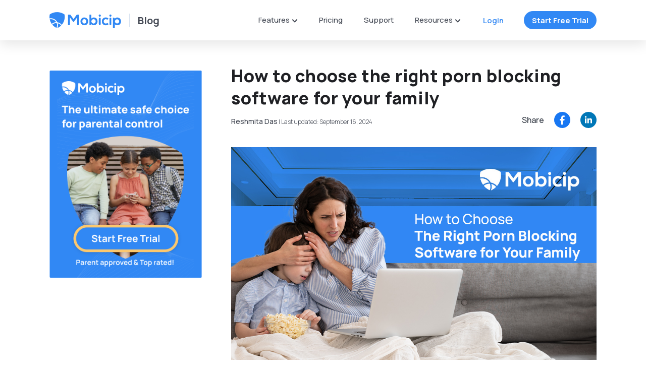

--- FILE ---
content_type: text/html; charset=utf-8
request_url: https://www.mobicip.com/blog/how-choose-right-porn-blocking-software-your-family
body_size: 169706
content:
<!DOCTYPE html>
<html lang='en'>

    


  <head>
    <title>Choosing the Right Porn Blocking Software for Family Safety | Mobicip</title>




    <link rel='shortcut icon' href="https://resourcep.mobicip.com/assets/favicon-3e9ba1af848952d333cd29605111e1f65c3ea6313dec81fa887f3e00ad421bf1.ico">

    <meta http-equiv='Content-Type' content='text/html; charset=UTF-8'>
    <meta http-equiv='X-UA-Compatible' content='IE=edge,chrome=1'>
    <meta name='viewport' content='width=device-width, initial-scale=1.0'>

    <meta name='apple-itunes-app' content='app-id=299153586, affiliate-data=1l3vasH'>

          <meta name="description" content="Protect your children online with effective porn blockers. Ensure child safety and web protection through trusted parental control and internet filters.">
  
    <meta property='og:title' content='Choosing the Right Porn Blocking Software for Family Safety | Mobicip'>
  
    <meta property='og:description' content='Protect your children online with effective porn blockers. Ensure child safety and web protection through trusted parental control and internet filters.'>
  
    <meta property='og:image' content='https://resourcep.mobicip.com/assets/favicon-3e9ba1af848952d333cd29605111e1f65c3ea6313dec81fa887f3e00ad421bf1.ico'>
  
    <meta property='og:url' content='https://www.mobicip.com/blog/how-choose-right-porn-blocking-software-your-family'>
  
    <meta property='og:type' content='website'>
  
    <meta property='og:site_name' content='Mobicip'>
  
    <meta property='twitter:card' content='summary'>
  
    <meta property='twitter:title' content='Choosing the Right Porn Blocking Software for Family Safety | Mobicip'>
  
    <meta property='twitter:description' content='Protect your children online with effective porn blockers. Ensure child safety and web protection through trusted parental control and internet filters.'>
  
    <meta property='twitter:image' content='https://resourcep.mobicip.com/assets/favicon-3e9ba1af848952d333cd29605111e1f65c3ea6313dec81fa887f3e00ad421bf1.ico'>
  
    <meta property='twitter:url' content='https://www.mobicip.com/blog/how-choose-right-porn-blocking-software-your-family'>
  
    <meta property='twitter:site' content='@mobicip'>
  
    <meta property='twitter:creator' content='@mobicip'>


    <meta name='robots' content='index, follow'>

    <meta name="csrf-param" content="authenticity_token" />
<meta name="csrf-token" content="67gAjV_wSTW7CAzN8U_7AH2D73dywjW3YBgP6mSKYl8fIZBX_261q1F9T6GYdSWtFPWZkdneuSn4P72Fp19FOg" />
    

      <!-- pinterest website claim -->
      <meta name='p:domain_verify' content='da5d008eef47da92168af54ee773923c'>

      <link rel='canonical' href="https://www.mobicip.com/blog/how-choose-right-porn-blocking-software-your-family">
    
    <link rel='preload' href="https://resourcep.mobicip.com/assets/content_font_icon-4a7d0c062831689cadb41c1ce060d62db6f7acfe8de870a585d6cd56895f36d7.woff" as="font" crossorigin>

    <link rel='preconnect' href='https://fonts.googleapis.com'>
    <link rel='preconnect' href='https://fonts.gstatic.com' crossorigin>


    <link rel='preload' href='https://fonts.gstatic.com/s/manrope/v15/xn7gYHE41ni1AdIRggexSvfedN4.woff2' as="font"  crossorigin >
    <link href='https://fonts.googleapis.com/css2?family=Pacifico:wght@300;400;500;600;700;800&family=Manrope:wght@300;400;500;600;700;800&display=swap' rel='stylesheet' media="print" onload="this.onload=null;this.removeAttribute('media');" fetchpriority="high">


    <noscript>
      <link rel="stylesheet" href="https://fonts.googleapis.com/css2?family=Pacifico:wght@300;400;500;600;700;800&family=Manrope:wght@300;400;500;600;700;800&display=swap">
    </noscript>

    <link rel='preload' href='https://dev.visualwebsiteoptimizer.com/as01/v.gif?cd=0&a=788416&d=localhost&u=D7E0220DD0617A627E28FD92238105D07&h=5fade233a37a13aa55768f31f6091678&t=false' as="image" >

      <link rel="stylesheet" href="https://resourcep.mobicip.com/assets/content/blog/article_info-2cc98ab4bb370ba5daae8a08d800e4619ba3c1ffb15f74118fcea5b0deda4acc.css" media="all" data-turbolinks-track="reload" fetchPriority="high" />


    <script src="https://resourcep.mobicip.com/packs/js/contentFirstLoad-d22b33d10b694e3e6497.js"></script>
    <script src="https://resourcep.mobicip.com/packs/js/content-fa3668f8b9c26f78f297.js" async="async"></script>

      <!-- Anti-flicker snippet (recommended)  -->
<style>.async-hide { opacity: 0 !important} </style>
<script defer>(function(a,s,y,n,c,h,i,d,e){s.className+=' '+y;h.start=1*new Date;
h.end=i=function(){s.className=s.className.replace(RegExp(' ?'+y),'')};
(a[n]=a[n]||[]).hide=h;setTimeout(function(){i();h.end=null},c);h.timeout=c;
})(window,document.documentElement,'async-hide','dataLayer',4000,
{'GTM-M4ND7BJ':true});</script>
<!-- Google Tag Manager -->
<script defer>window.addEventListener('load', function () {(function(w,d,s,l,i){w[l]=w[l]||[];w[l].push({'gtm.start':
new Date().getTime(),event:'gtm.js'});var f=d.getElementsByTagName(s)[0],
j=d.createElement(s),dl=l!='dataLayer'?'&l='+l:'';j.async=true;j.src=
'https://www.googletagmanager.com/gtm.js?id='+i+dl;f.parentNode.insertBefore(j,f);
})(window,document,'script','dataLayer','GTM-M4ND7BJ');})</script>
<!-- End Google Tag Manager -->
      <script>
  window.addEventListener('load', function () {
    setTimeout(function () {

      // Load Tapfiliate script dynamically
      var tf = document.createElement('script');
      tf.src = 'https://static.tapfiliate.com/tapfiliate.js';
      tf.async = true;
      document.head.appendChild(tf);

      // Initialize Tapfiliate after script loads
      tf.onload = function () {
        (function(t,a,p){
          t.TapfiliateObject = a;
          t[a] = t[a] || function(){
            (t[a].q = t[a].q || []).push(arguments);
          };
        })(window, 'tap');

        tap('create', '354-b2071f');
        tap('detect');
      };

    }, 2000); // ⏱️ 2 seconds after page load
  });
</script>




   <script>
      window.addEventListener("load", function () {
        setTimeout(function () {

          var s = document.createElement("script");
          s.type = "text/javascript";
          s.id = "vwoCode";
          s.async = true;

          s.innerHTML = `
            window._vwo_code || (function() {
              var account_id = 788416,
              version = 2.0,
              settings_tolerance = 2000,
              hide_element = '',
              hide_element_style = '',
              /* DO NOT EDIT BELOW THIS LINE */
              f=false,w=window,d=document,v=d.querySelector('#vwoCode'),
              cK='_vwo_'+account_id+'_settings',cc={};
              try{
                var c=JSON.parse(localStorage.getItem('_vwo_'+account_id+'_config'));
                cc=c&&typeof c==='object'?c:{}
              }catch(e){}
              var stT=cc.stT==='session'?w.sessionStorage:w.localStorage;
              code={
                finish:function(){
                  if(!f){
                    f=true;
                    var e=d.getElementById('_vis_opt_path_hides');
                    if(e)e.parentNode.removeChild(e)
                  }
                },
                init:function(){
                  var e=this.settings_tolerance();
                  w._vwo_settings_timer=setTimeout(function(){
                    _vwo_code.finish();
                    stT.removeItem(cK)
                  },e);
                  this.load('https://dev.visualwebsiteoptimizer.com/j.php?a='+account_id+'&u='+encodeURIComponent(d.URL)+'&vn='+version)
                },
                load:function(e){
              var n=d.createElement('script');
              n.src=e;
              n.async=true;
              n.onerror=function(){_vwo_code.finish()};
              d.head.appendChild(n)
            },
            settings_tolerance:function(){
              return cc.sT||settings_tolerance
            }
          };
          w._vwo_code=code;
          code.init();
        })();
      `;

        document.body.appendChild(s);

        }, 2000); // 2 seconds delay
      });
    </script>



  </head>

  <body>
      <!-- Google Tag Manager (noscript) -->
<noscript><iframe src="https://www.googletagmanager.com/ns.html?id=GTM-M4ND7BJ"
height="0" width="0" style="display:none;visibility:hidden"></iframe></noscript>
<!-- End Google Tag Manager (noscript) -->

    <div class="page_wrapper">
      <div class='page_container'>
          
<header class='header_wrapper show'>
  <div class='header_container'>
    <div class='header_left'>
        <span class='icon_menu' onclick="$('#header_menu').slideDown();"></span>
      <a class="company_logo mobicip_logo" target="_top" aria-label="Mobicip" title="Mobicip" href="/">
          
        <div class="logo_wrapper">
          <svg class="logo_full" height="32" width="142" aria-hidden="true" focusable="false">
            <use href="/assets/sprite.svg#mobicip_logo"></use>
          </svg>
        
          <svg class="logo_scroll" height="32" width="32" aria-hidden="true" focusable="false">
            <use href="/assets/sprite.svg#mobicip_logo_mini"></use>
          </svg>
        </div>

</a>
        <a class="nav_title" target="_top" title="Blog" href="/blog">Blog</a>
    </div>
    <div class='header_right'>
        <nav class='header_nav' id='header_menu'>
          <div class='icon_menu_close_container'>
            <span class='icon_menu_close' onclick="$('#header_menu').slideUp();"></span>
          </div>
          <div class='parental_features'>
            <span>Parental Features</span>
          </div>
          <ul class='header_nav_ul'>
          
            <li class='header_nav_li features'>
              <div class='header_nav_title has_dropdown'>
                <span class='header_nav_anchor'>Features</span>
                <div class='header_nav_dropdown'>
                  <div class='header_nav_dropdown_box'>
                    <ul class='header_nav_dropdown_ul'>
                      <li class='header_nav_dropdown_li'>
                        <a class="header_nav_dropdown_anchor screen_time" target="_top" href="/features/screen-time">
                          <div class='header_nav_dropdown_text'>
                            <span class='title'>Screen Time Scheduler</span>
                            <p class='desc'>Create schedules to limit screen <br> time &amp; app usage</p>
                          </div>
</a>                      </li>
                      <li class='header_nav_dropdown_li'>
                        <a class="header_nav_dropdown_anchor social_media_monitor" target="_top" href="/features/social-media-monitor">
                          <div class='header_nav_dropdown_text'>
                            <span class='title'>Social Media Monitor</span>
                            <p class='desc'>Monitor social media &amp; prevent <br> risky behavior</p>
                          </div>
</a>                      </li>
                      <li class='header_nav_dropdown_li'>
                        <a class="header_nav_dropdown_anchor app_blocker" target="_top" href="/features/app-blocker">
                          <div class='header_nav_dropdown_text'>
                            <span class='title'>App Blocker</span>
                            <p class='desc'>Limit and block distractive <br> apps</p>
                          </div>
</a>                      </li>
                      <li class='header_nav_dropdown_li'>
                        <a class="header_nav_dropdown_anchor activity_summary" target="_top" href="/features/activity-summary">
                          <div class='header_nav_dropdown_text'>
                            <span class='title'>Activity Summary</span>
                            <p class='desc'>Keep track of how your children <br> spend their time online</p>
                          </div>
</a>                      </li>
                      <li class='header_nav_dropdown_li'>
                        <a class="header_nav_dropdown_anchor website_blocker" target="_top" href="/features/website-blocker">
                          <div class='header_nav_dropdown_text'>
                            <span class='title'>Website Blocker</span>
                            <p class='desc'>Monitor &amp; block adult <br> websites</p>
                          </div>
</a>                      </li>
                      <li class='header_nav_dropdown_li'>
                        <a class="header_nav_dropdown_anchor family_locator" target="_top" href="/features/family-locator">
                          <div class='header_nav_dropdown_text'>
                            <span class='title'>Family Locator</span>
                            <p class='desc'>Locate your children and set geo-boundaries to ensure their safety</p>
                          </div>
</a>                      </li>
                      <li class='header_nav_dropdown_li'>
                        <a class="header_nav_dropdown_anchor parenting_advice" target="_top" href="/blog">
                          <div class='header_nav_dropdown_text'>
                            <span class='title'>Expert Advice</span>
                            <p class='desc'>Learn parenting tips from experts on digital wellness</p>
                          </div>
</a>                      </li>
                      <li class='header_nav_dropdown_li'>
                        <a class="header_nav_dropdown_anchor collaboration" target="_top" href="/features/collaboration">
                          <div class='header_nav_dropdown_text'>
                            <span class='title'>Collaboration</span>
                            <p class='desc'>Team up with co-parents / guardians & your child</p>
                          </div>
</a>                      </li>
                    </ul>
                </div>
              </div>
            </div>
          </li>
          <li class='header_nav_li'>
            <div class='header_nav_title'>
              <a class="header_nav_anchor" target="_top" href="/pricing">Pricing</a>
            </div>
          </li>
          <li class='header_nav_li mobile'>
            <div class='header_nav_title'>
              <a class="header_nav_anchor" target="_top" href="/blog">Blog</a>
            </div>
          </li>
          <li class='header_nav_li mobile'>
            <div class='header_nav_title'>
              <a class="header_nav_anchor" target="_top" href="/referral">Refer a Friend</a>
            </div>
          </li>
          <li class='header_nav_li'>
            <div class='header_nav_title'>
              <a class="header_nav_anchor" target="_top" href="/support">Support</a>
            </div>
          </li>
          <li class='header_nav_li resources_desktop'>
            <div class='header_nav_title has_dropdown'>
              <span class='header_nav_anchor'>Resources</span>
              <div class='header_nav_dropdown resources_dropdown'>
                <div class='header_nav_dropdown_box'>
                  <ul class='header_nav_dropdown_ul'>
                    <li class='header_nav_dropdown_li'>
                      <a class="header_nav_dropdown_anchor blog_link" target="_top" href="/blog">
                        <div class='header_nav_dropdown_text'>
                          <span class='title'>Blog</span>
                        </div>
</a>                    </li>
                    <li class='header_nav_dropdown_li'>
                      <a class="header_nav_dropdown_anchor testimonials_link" target="_top" href="/testimonials">
                        <div class='header_nav_dropdown_text'>
                          <span class='title'>Testimonials</span>
                        </div>
</a>                    </li>
                  </ul>
                </div>
              </div>
            </div>
          </li>
          <li class='header_nav_li mobile'>
            <div class='header_nav_title'>
              <a class="header_nav_anchor" target="_top" href="/testimonials">Testimonials</a>
            </div>
          </li>
          <li class='header_nav_li mobile'>
            <div class='header_nav_title'>
              <a class="header_nav_anchor" target="_top" href="/support?type=contact">Contact Us</a>
            </div>
          </li>
          <li class='header_nav_li mobile'>
            <div class='header_nav_title'>
              <a class="header_nav_anchor" target="_top" href="/about">About</a>
            </div>
          </li>
        </ul>
        <div class='header_button_wrapper'>
            <a data-turbolinks="false" class="secondary_button" target="_top" rel="nofollow" href="/login">Login</a>
            <a class="primary_button" data-turbolinks="false" target="_top" rel="nofollow" href="/pricing">Start Free Trial</a>
        </div>
      </nav>
      <div class='header_session_links'>
          <a data-turbolinks="false" class="header_link login" target="_top" rel="nofollow" href="/login">Login</a>
            <a data-turbolinks="false" class="primary_button try_free" target="_top" rel="nofollow" href="/pricing">Start Free Trial</a>
      </div>
    </div>
  </div>
</header>

        <div class='main_wrapper'>
          



<div class='main_container'>
  <section class='content_section'>
    <div class='content_wrapper remove_bottom_padding'>
      <div class='content_container'>
        <div class="side_bar">
          <div class='article_share_container'>
            
<div class="z_container ">
    <div class="close">
        <img
         src="https://resourcep.mobicip.com/assets/content/shared/z_banner/close-a6e71eb9d92e4bc17ebf4736be5aa212b87ddff0db97bb2a6fc567eacb70d048.png"
        >
    </div>
    
    
    <a data-turbolinks="false" target="_top" rel="nofollow" href="/pricing?utm_source=Blog&amp;utm_medium=Blog+Traffic&amp;utm_id=Blog+Traffic">
    <div class="z_image">
            <img
             src="https://resourcep.mobicip.com/assets/content/shared/z_banner/portrait_banner-4e3fb1d3ef5ace5034ddf2d9b63610e37a631b2cefd42242cfe1493077e822d7.png"
            >
    </div>
</a>
</div>
          </div>
        </div>
        <article class='article_wrapper'>
          <div class='article_header_container'>
            <h1 class='content_title'>How to choose the right porn blocking software for your family</h1>
            <div class='author_info_container'>
              <p class='author_info'>
                     <a target="_top" href="/blog/author/reshmita-das">Reshmita Das</a><span class="pipe"> | </span>
                <span class='time'>Last updated:  September 16, 2024</span>
              </p> 
          </div>  
            <div class='article_share_container'>
              <span class='share_blog_label'>Share</span>
              <div class='social_media_share_container'>
                  <a class="share_icon facebook" target="_blank" rel="noopener" aria-label="Facebook" title="Facebook" href="https://facebook.com/sharer.php?u=https%3A%2F%2Fwww.mobicip.com%2Fblog%2Fhow-choose-right-porn-blocking-software-your-family">
                    <svg width='40' height='40' viewBox='0 0 40 40'>
  <g fill='none' fill-rule='evenodd'>
    <g fill-rule='nonzero'>
      <path fill="#1877F2" d="M20 0c11.046 0 20 8.954 20 20s-8.954 20-20 20S0 31.046 0 20 8.954 0 20 0z" transform="translate(-884 -918) translate(0 302) translate(120 548) translate(764) translate(0 68)"/>
      <path fill='#FFFFFF' d="M25.208 21.597l.621-4.054H21.94v-2.63c-.055-.613.172-1.218.617-1.643.444-.426 1.058-.627 1.668-.546h1.768v-3.45c-1.038-.168-2.087-.26-3.139-.274-3.2 0-5.3 1.941-5.3 5.456v3.089h-3.56v4.054h3.56v9.8c1.452.226 2.93.226 4.382 0v-9.8l3.272-.002z" transform="translate(-884 -918) translate(0 302) translate(120 548) translate(764) translate(0 68)"/>
    </g>
  </g>
</svg>
</a>                  <a class="share_icon linkedin" target="_blank" rel="noopener" aria-label="Linkedin" title="Linkedin" href="https://www.linkedin.com/shareArticle?mini=true&amp;url=https%3A%2F%2Fwww.mobicip.com%2Fblog%2Fhow-choose-right-porn-blocking-software-your-family&amp;title=How to choose the right porn blocking software for your family">
                    <svg width='30' height='30' viewBox='0 0 40 40'>
  <g fill='none' fill-rule='evenodd'>
    <g fill-rule='nonzero'>
      <g transform="translate(-1013 -918) translate(0 302) translate(120 548) translate(764) translate(0 68) translate(129)">
        <circle cx='20' cy='20' r='20' fill="#0077B7"/>
        <g fill='#FFFFFF'>
          <path d="M.292 5.91H3.9949999999999997V17.804000000000002H.292zM2.144 0C1.277 0 .494.523.164 1.324c-.333.801-.149 1.724.465 2.337.613.613 1.536.796 2.337.463.801-.332 1.323-1.115 1.322-1.982 0-.568-.226-1.113-.628-1.515C3.258.225 2.712 0 2.144 0zM13.41 5.616c-1.432-.053-2.776.686-3.5 1.922h-.048V5.91H6.316v11.894h3.695v-5.883c0-1.551.294-3.053 2.217-3.053 1.9 0 1.922 1.774 1.922 3.154v5.783h3.695v-6.524c-.002-3.203-.692-5.665-4.435-5.665z" transform="translate(11.003 10.286)"/>
        </g>
      </g>
    </g>
  </g>
</svg>
</a>              </div>
            </div>
          </div>
          <div class='article_container' id='node-10152'>
            <!DOCTYPE html PUBLIC "-//W3C//DTD HTML 4.0 Transitional//EN" "http://www.w3.org/TR/REC-html40/loose.dtd">
<html><body>
<p dir="ltr"><img style="height: 700px; width: 1200px;" src="https://mobicip-content-files.s3.amazonaws.com/How%20to%20Choose%20%20The%20Right%20Porn%20Blocking%20%20Software%20for%20Your%20Family.jpg" alt="How to choose the right porn blocking software for your family" loading="eager" fetchpriority="high" width="auto" height="auto"></p>
<p dir="ltr">It’s pretty alarming how explicit content, or porn as we commonly call it, is wreaking havoc on so many fronts. It’s like this sneaky intruder that’s silently breaking into our digital lives, families, and communities. It messes with healthy relationships, creates unrealistic expectations, and chips away at mental well-being.</p>
<p dir="ltr">The amount of pornographic material available on the web is staggering. <a href="https://theweek.com/articles/493433/internet-porn-epidemic-by-numbers" target="_blank" rel="noopener">266 number of new pornographic websites</a> appear online, every day. Recent stats reveal that<a href="https://theweek.com/articles/493433/internet-porn-epidemic-by-numbers" target="_blank" rel="noopener"> 7 in 10 children </a>accidentally come across explicit content online while searching for something completely innocent. Yeah, I know, not the kind of adventure you want them to stumble upon, right? That’s where the shield comes in: porn blocking software. Today, we’re diving into how to choose a porn blocker that can add a layer of safety to your child’s online escapades and brings you peace of mind.</p>
<div id="ez-toc-container" class="ez-toc-v2_0_69_1 counter-hierarchy ez-toc-counter ez-toc-white ez-toc-container-direction">
<label for="ez-toc-cssicon-toggle-item-69293c138b08b" class="ez-toc-cssicon-toggle-label"><p class="ez-toc-title">Table of Contents</p>
<span class="ez-toc-cssicon"><span class="eztoc-hide" style="display:none;">Toggle</span><span class="ez-toc-icon-toggle-span"><svg style="fill: #999;color:#999" xmlns="http://www.w3.org/2000/svg" class="list-377408" width="20px" height="20px" viewbox="0 0 24 24" fill="none"><path d="M6 6H4v2h2V6zm14 0H8v2h12V6zM4 11h2v2H4v-2zm16 0H8v2h12v-2zM4 16h2v2H4v-2zm16 0H8v2h12v-2z" fill="currentColor"></path></svg><svg style="fill: #999;color:#999" class="arrow-unsorted-368013" xmlns="http://www.w3.org/2000/svg" width="10px" height="10px" viewbox="0 0 24 24" version="1.2" baseprofile="tiny"><path d="M18.2 9.3l-6.2-6.3-6.2 6.3c-.2.2-.3.4-.3.7s.1.5.3.7c.2.2.4.3.7.3h11c.3 0 .5-.1.7-.3.2-.2.3-.5.3-.7s-.1-.5-.3-.7zM5.8 14.7l6.2 6.3 6.2-6.3c.2-.2.3-.5.3-.7s-.1-.5-.3-.7c-.2-.2-.4-.3-.7-.3h-11c-.3 0-.5.1-.7.3-.2.2-.3.5-.3.7s.1.5.3.7z"></path></svg></span></span></label><input type="checkbox" id="ez-toc-cssicon-toggle-item-69293c138b08b"><nav><ul class="ez-toc-list ez-toc-list-level-1 ">
<li class="ez-toc-page-1 ez-toc-heading-level-2"><a class="ez-toc-link ez-toc-heading-1" href="#Benefits_of_Porn_Blocking_Software" title="Benefits of Porn Blocking Software" target="_self">Benefits of Porn Blocking Software</a></li>
<li class="ez-toc-page-1 ez-toc-heading-level-2"><a class="ez-toc-link ez-toc-heading-2" href="#Criteria_for_Choosing_the_Right_Porn_Blocking_Software" title="Criteria for Choosing the Right Porn Blocking Software" target="_self">Criteria for Choosing the Right Porn Blocking Software</a></li>
<li class="ez-toc-page-1 ez-toc-heading-level-2"><a class="ez-toc-link ez-toc-heading-3" href="#Comparison_of_Top_Porn_Blocking_Software" title="Comparison of Top Porn Blocking Software" target="_self">Comparison of Top Porn Blocking Software</a></li>
<li class="ez-toc-page-1 ez-toc-heading-level-2"><a class="ez-toc-link ez-toc-heading-4" href="#Recommendation_of_Mobicip_as_the_Best_Porn_Blocking_Software" title="Recommendation of Mobicip as the Best Porn Blocking Software" target="_self">Recommendation of Mobicip as the Best Porn Blocking Software</a></li>
<li class="ez-toc-page-1 ez-toc-heading-level-2">
<a class="ez-toc-link ez-toc-heading-5" href="#FAQs" title="FAQ’s" target="_self">FAQ’s</a><ul class="ez-toc-list-level-3">
<li class="ez-toc-heading-level-3"><a class="ez-toc-link ez-toc-heading-6" href="#What_is_porn_blocking_software" title="What is porn blocking software?" target="_self">What is porn blocking software?</a></li>
<li class="ez-toc-page-1 ez-toc-heading-level-3"><a class="ez-toc-link ez-toc-heading-7" href="#How_does_porn_blocking_software_work" title="How does porn blocking software work?" target="_self">How does porn blocking software work?</a></li>
<li class="ez-toc-page-1 ez-toc-heading-level-3"><a class="ez-toc-link ez-toc-heading-8" href="#What_features_should_I_look_for_in_porn_blocking_software" title="What features should I look for in porn blocking software?" target="_self">What features should I look for in porn blocking software?</a></li>
<li class="ez-toc-page-1 ez-toc-heading-level-3"><a class="ez-toc-link ez-toc-heading-9" href="#Are_there_any_free_options_for_porn_blocking_software" title="Are there any free options for porn blocking software?" target="_self">Are there any free options for porn blocking software?</a></li>
<li class="ez-toc-page-1 ez-toc-heading-level-3"><a class="ez-toc-link ez-toc-heading-10" href="#Are_there_any_paid_options_for_porn_blocking_software" title="Are there any paid options for porn blocking software?" target="_self">Are there any paid options for porn blocking software?</a></li>
<li class="ez-toc-page-1 ez-toc-heading-level-3"><a class="ez-toc-link ez-toc-heading-11" href="#Can_porn_blocking_software_be_bypassed" title="Can porn blocking software be bypassed?" target="_self">Can porn blocking software be bypassed?</a></li>
<li class="ez-toc-page-1 ez-toc-heading-level-3"><a class="ez-toc-link ez-toc-heading-12" href="#Are_there_any_recommended_porn_blocking_software_options" title="Are there any recommended porn blocking software options?" target="_self">Are there any recommended porn blocking software options?</a></li>
</ul>
</li>
</ul></nav>
</div>
<h2 dir="ltr">
<span class="ez-toc-section" id="Benefits_of_Porn_Blocking_Software"></span><strong>Benefits of Porn Blocking Software</strong><span class="ez-toc-section-end"></span>
</h2>
<p dir="ltr">When it comes to our child’s online journey, keeping them safe and sound should be our top priority. That’s where the benefits of porn blocking software come in. Let’s dive into how porn blocker can lend a helping hand in creating a secure and wholesome online space for our children.</p>
<p dir="ltr"><strong>• Content Control: </strong>Children have curious minds, and love to explore. However, not everything they might come across online is suitable for their young eyes. With porn blocking software, you can control what content your child is exposed to, ensuring it aligns with their age and maturity level.</p>
<p dir="ltr"><strong>• Online Safety:</strong> <a href="https://www.mobicip.com/blog/online-child-abuse-what-it-and-how-protect-your-child" target="_self">Online abuse</a> can take various forms, like sextortion, cyberbullying, and online grooming. Porn blocking software minimizes the chances of your child unknowingly interacting with online predators who might attempt to exploit their innocence.</p>
<p dir="ltr"><strong>• Positive Development:</strong> The content children consume can significantly impact their growth. By implementing porn blocking software, you create a digital environment that filters out explicit content that could hinder their emotional, psychological, physical and social development.</p>
<p dir="ltr"><strong>• Enhanced Focus:</strong> In a world filled with captivating digital content, staying focused on educational and constructive activities can be challenging for children. Porn blocking software aids in minimizing distractions, ensuring that your child’s online time is dedicated to productive endeavors.</p>
<p dir="ltr"><strong>• Reduced Teenage Pregnancy:</strong> Teenagers with frequent exposure to sexual content have a substantially greater likelihood of teenage pregnancy. By using a porn blocker teens can channel their curiosity into positive spaces by steering clear of sensual content. Focused internet browsing lowers the chance of stumbling into situations that might lead to teenage pregnancy.</p>
<p><strong>• Empowering Parents: </strong>Porn blocking software complements your efforts by offering online protection.  It gives you the tools to participate in your child’s online journey actively, allowing you to monitor and regulate the content they access. So you can <a href="https://www.mobicip.com/blog/everything-parents-should-know-about-children-watching-porn" target="_self">prevent porn exposure</a> and porn addiction.</p>
<h2 dir="ltr">
<span class="ez-toc-section" id="Criteria_for_Choosing_the_Right_Porn_Blocking_Software"></span><strong>Criteria for Choosing the Right Porn Blocking Software</strong><span class="ez-toc-section-end"></span>
</h2>
<p dir="ltr">Navigating today’s digital world can feel overwhelming when selecting the right software to block explicit content. The myriad of choices can make decision-making complex. This is where a clear set of criteria becomes vital. By setting benchmarks, parents can sift through options methodically. Here are the key criteria for choosing the right porn blocking software:</p>
<p dir="ltr"><strong>• Accuracy Matters: </strong>Look for software with accurate content filtering. It should be able to distinguish between explicit and harmless content, ensuring your child’s online experience is both safe and uninhibited.</p>
<p dir="ltr"><strong>• Customization Flexibility:</strong> Every family is unique, and so are their values. Seek software that allows you to customize filtering settings according to your family’s preferences and your child’s age.</p>
<p dir="ltr"><strong>• Ease of Use: </strong>Parenting is a juggling act. Go for user-friendly software that’s easy to set up and manage, saves time and keeps your stress levels in check.</p>
<p dir="ltr"><strong>• Constant Updates:</strong> The online world is ever-changing. Choose software that receives regular updates to adapt to new websites and content, staying one step ahead of potential risks.</p>
<p dir="ltr"><strong>• Cross-Platform Protection: </strong>Kids use various devices. Ensure the software protects all platforms – from computers to tablets and smartphones – maintaining a consistent safety net.</p>
<p dir="ltr"><strong>• Granular Reporting:</strong> Communication is vital. Opt for software that provides clear reports on your child’s online activities. Detailed reporting opens the door for conversations about responsible online behavior.</p>
<p dir="ltr"><strong>• Privacy Protection: </strong>Your child’s online activity is sensitive. Ensure the software respects privacy, neither sharing personal data nor monitoring unrelated content.</p>
<p dir="ltr"><strong>• Technical Support: </strong>Technology can sometimes be tricky. Look for software that offers reliable customer support in case you encounter any hiccups during setup or usage.</p>
<p dir="ltr"><strong>• <a href="https://www.mobicip.com/blog/risks-not-using-parental-controls-your-childs-iphone-2024" target="_self" rel="noopener">Parental Control Features</a>:</strong> Alongside content blocking, consider software that offers additional parental control features. They might include setting screen time limits, web blockers, social media monitoring, managing app downloads and other advanced family safety features.</p>
<h2 dir="ltr">
<span class="ez-toc-section" id="Comparison_of_Top_Porn_Blocking_Software"></span><strong>Comparison of Top Porn Blocking Software</strong><span class="ez-toc-section-end"></span>
</h2>
<p dir="ltr"><strong>Mobicip: </strong>Mobicip stands out as one of the best porn blockers, effectively preventing inappropriate content with customizable settings. Its friendly interface and frequent updates come alongside strong controls like web filtering and app blocking, and other extensive parental control features.</p>
<ul dir="ltr">
<li>
<strong>Compatibility: </strong>Windows, macOS, Android, iOS, Chromebook, Kindle</li>
<li>
<strong>Pricing: </strong>Plans start at around $35 per year.</li>
</ul>
<p dir="ltr"><strong>Qustodio:</strong> Qustodio is renowned for precisely blocking explicit content and offering flexible customization. Its user-friendly interface simplifies management, with comprehensive controls for web filtering, app tracking, and screen time. While complex features may overwhelm some users, pricing tends to be relatively higher.</p>
<ul dir="ltr">
<li>
<strong>Compatibility: </strong>Windows, macOS, Android, iOS, Kindle.</li>
<li>
<strong>Pricing: </strong>Plans start at around $54 per year.</li>
</ul>
<p dir="ltr"><strong>Net Nanny:</strong> Net Nanny excels in accurate content filtering and comprehensive customization aligned with family values. It boasts real-time internet monitoring and app blocking. While accurate with customization, its interface might appear a bit dated, and pricing leans higher.</p>
<ul dir="ltr">
<li>
<strong>Compatibility: </strong>Windows, macOS, Android, iOS.</li>
<li>
<strong>Pricing: </strong>Plans start at around $39.99 per year.</li>
</ul>
<p dir="ltr"><strong>Kaspersky Safe Kids: </strong>Kaspersky Safe Kids offers high accuracy and adaptable settings. Its user-friendly interface remains effective with regular updates, offering extensive controls like web filtering and app usage management. The free version has limitations, and premium plans can be pricier.</p>
<ul dir="ltr">
<li>
<strong>Compatibility: </strong>Windows, macOS, Android, iOS.</li>
<li>
<strong>Pricing:</strong> Plans start at around $15 per year.</li>
</ul>
<p dir="ltr"><strong>Norton Family:</strong> Norton Family presents an intuitive interface with easy setup, catering to families in need of simple protection. It features basic controls like web filtering and time limits. However, customization options are limited, and advanced features are absent.</p>
<ul dir="ltr">
<li>
<strong>Compatibility:</strong> Windows, macOS, Android, iOS.</li>
<li>
<strong>Pricing: </strong> Plans start at around $50 per year.</li>
</ul>
<p dir="ltr">Each porn blocking software brings distinct advantages, catering to various family needs. Consider your family’s specific needs, preferences, and budget when making a decision. Explore trial versions to determine which software aligns best with your family’s online safety requirements.</p>
<h2 dir="ltr">
<span class="ez-toc-section" id="Recommendation_of_Mobicip_as_the_Best_Porn_Blocking_Software"></span><strong>Recommendation of Mobicip as the Best Porn Blocking Software</strong><span class="ez-toc-section-end"></span>
</h2>
<p dir="ltr">When it comes to safeguarding your family’s online experience, <a href="https://www.mobicip.com" target="_self">Mobicip</a> shines as an exceptional choice for comprehensive protection. With its high accuracy in content filtering, customizable settings, and user-friendly interface, Mobicip stands out in the realm of porn blocking software. Below are the <a href="https://www.mobicip.com/features/porn-blocker" target="_self">top porn blocking features</a> of Mobicip:</p>
<p dir="ltr"><strong>• Porn Filter: </strong>You can add specific websites to the block list or choose from a pre-set list of web categories like adult and mature websites, advertising, entertainment, and dating that are inappropriate for your child’s age.</p>
<p dir="ltr"><strong>• Adult content blocker: </strong>You can block explicit content in any browser, YouTube, or social media platform with Mobicip’s advanced filtering technology. Mobicip also monitors your child’s social media conversations for inappropriate exchanges.</p>
<p dir="ltr"><strong>• Keywords and Phrase blocker:</strong> You can set up a list of specific words and phrases commonly associated with explicit content. When your child tries to access a website or search for something using these keywords, the blocker will prevent them from accessing the content.</p>
<p dir="ltr"><strong>• Real-time Alerts: </strong>You can set up a list of specific words and phrases commonly associated with explicit content. When your child tries to access a website or search for something using these keywords, the blocker will prevent them from accessing the content.</p>
<p><img decoding="async" src="https://mobicip-content-files.s3.amazonaws.com/Mobicip%20Porn%20Blocker.png" alt="Mobicip Porn Blocker" loading="lazy" width="auto" height="auto"></p>
<p dir="ltr">With Mobicip, you’re not just investing in a software solution – you’re embracing a partner in fostering responsible digital habits and ensuring a secure online journey for your children. <a href="https://www.mobicip.com/pricing" target="_self">Start a 7-day free trial today</a>!</p>
<h2 dir="ltr">
<span class="ez-toc-section" id="FAQs"></span><strong>FAQ’s</strong><span class="ez-toc-section-end"></span>
</h2>
<h3 dir="ltr">
<span class="ez-toc-section" id="What_is_porn_blocking_software"></span><strong>What is porn blocking software?</strong><span class="ez-toc-section-end"></span>
</h3>
<p dir="ltr">Porn blocking software is like a digital guardian that helps keep explicit and inappropriate content away from your online space. It’s a tool that parents use to create a safer online environment, especially for kids. This software acts like a filter, ensuring that certain types of content, like adult material, don’t pop up on screens. It’s a way to maintain a family-friendly online atmosphere and shield young minds from stumbling upon unsuitable content while exploring the internet.</p>
<h3 dir="ltr">
<span class="ez-toc-section" id="How_does_porn_blocking_software_work"></span><strong>How does porn blocking software work?</strong><span class="ez-toc-section-end"></span>
</h3>
<p dir="ltr">Porn-blocking software analyses website content and identifies explicit keywords, images, and URLs. When a user attempts to access a site, the software cross-references it with its database of inappropriate content. If it detects a match, it denies access and displays a blocking page instead. Some software also employs artificial intelligence to recognize explicit images and adapt to new content. Parents can customize this protective barrier, setting specific filters and access restrictions. By working swiftly in the background, porn-blocking software helps maintain a safe online environment for children.</p>
<h3 dir="ltr">
<span class="ez-toc-section" id="What_features_should_I_look_for_in_porn_blocking_software"></span><strong>What features should I look for in porn blocking software?</strong><span class="ez-toc-section-end"></span>
</h3>
<p dir="ltr">When choosing porn blocking software, focus on accuracy in filtering explicit content. Customization matters too – find software that aligns with your family values. User-friendly setup and regular updates for new content are important. Check for a variety of controls, like web filtering, app blocking, and time limits. Also, ensure privacy and strong technical support. A balance between effective blocking and avoiding over-blocking is the key.</p>
<h3 dir="ltr">
<span class="ez-toc-section" id="Are_there_any_free_options_for_porn_blocking_software"></span><strong>Are there any free options for porn blocking software?</strong><span class="ez-toc-section-end"></span>
</h3>
<p dir="ltr">Absolutely, yes! Some porn blocking software offers free versions with basic features. For instance, Mobicip Parental Controls has a free version which gives a taste of protection without any subscription. However, for more comprehensive features and advanced controls, you might want to explore paid versions of these software solutions.</p>
<h3 dir="ltr">
<span class="ez-toc-section" id="Are_there_any_paid_options_for_porn_blocking_software"></span><strong>Are there any paid options for porn blocking software?</strong><span class="ez-toc-section-end"></span>
</h3>
<p dir="ltr">Certainly, there are paid options for porn blocking software that offer more advanced features and comprehensive protection. Software like Mobicip provide enhanced customization, accurate content filtering, and a wider range of controls beyond basic web filtering. These paid versions often include features like app blocking, screen time management, and real-time monitoring, ensuring a more robust shield against explicit content and maintaining a safer online environment for your family.</p>
<h3 dir="ltr">
<span class="ez-toc-section" id="Can_porn_blocking_software_be_bypassed"></span><strong>Can porn blocking software be bypassed?</strong><span class="ez-toc-section-end"></span>
</h3>
<p dir="ltr">While porn blocking software adds a layer of protection, it’s important to note that no system is foolproof. Tech-savvy individuals might find workarounds, like using VPNs or proxies to access restricted content. However, for children, porn blocking software acts as a significant deterrent and reduces accidental exposure. It’s essential to combine software with open communication and educate children about responsible online behavior to create a safer digital environment.</p>
<h3 dir="ltr">
<span class="ez-toc-section" id="Are_there_any_recommended_porn_blocking_software_options"></span><strong>Are there any recommended porn blocking software options?</strong><span class="ez-toc-section-end"></span>
</h3>
<p dir="ltr">Certainly, there are several reputable porn blocking software options available. Mobicip is often recommended due to its accuracy in content filtering, customization features, user-friendly interfaces, and comprehensive parental controls. These software solutions offer varying levels of protection and flexibility. It’s important to explore each option’s features and pricing to determine which is the most suitable for your family’s online safety requirements.</p>
</body></html>

              <div class='author_details_container'>
                <div class='author_profile_image'>
                  <img width="72" height="72" alt="Blog Author" src="https://www.cms.mobicip.com/wp-content/uploads/2024/12/1723914661521.jpg" />
                </div>
                <div class='author_desc_container'>
                  <div class='written_by'>
                    <p>Written by  
                      <span>
                            <a target="_top" href="/blog/author/reshmita-das">Reshmita Das</a>
                      </span>
                    </p>
                  </div>
                    <div class='author_social' style="margin-top: 8px;margin-bottom: 8px; width: 30px; height: 30px">
                      <a href="https://www.linkedin.com/in/reshmita-das-01b98ab3/" target="_blank" rel="noopener noreferrer">
                        <svg width='30' height='30' viewBox='0 0 40 40'>
  <g fill='none' fill-rule='evenodd'>
    <g fill-rule='nonzero'>
      <g transform="translate(-1013 -918) translate(0 302) translate(120 548) translate(764) translate(0 68) translate(129)">
        <circle cx='20' cy='20' r='20' fill="#0077B7"/>
        <g fill='#FFFFFF'>
          <path d="M.292 5.91H3.9949999999999997V17.804000000000002H.292zM2.144 0C1.277 0 .494.523.164 1.324c-.333.801-.149 1.724.465 2.337.613.613 1.536.796 2.337.463.801-.332 1.323-1.115 1.322-1.982 0-.568-.226-1.113-.628-1.515C3.258.225 2.712 0 2.144 0zM13.41 5.616c-1.432-.053-2.776.686-3.5 1.922h-.048V5.91H6.316v11.894h3.695v-5.883c0-1.551.294-3.053 2.217-3.053 1.9 0 1.922 1.774 1.922 3.154v5.783h3.695v-6.524c-.002-3.203-.692-5.665-4.435-5.665z" transform="translate(11.003 10.286)"/>
        </g>
      </g>
    </g>
  </g>
</svg>
                      </a>
                    </div>

                    <div class='author_desc'>
                      <p>Written by Reshmita Das, the editor of Mobicip blogs and a dedicated advocate for children’s online safety.</p>
                    </div>
                </div>
              </div>
          </div>
        </article>
      </div>
    </div>
  </section>
  <section class='related_blogs_section'>
    <div class="padding_section">
    <div class="heading_section">You May Also Like</div>
    <div class="related_blogs_wrapper">
          

<article class='blog_wrapper' id='node-8646'>
  <a target="_top" class="blog_container" href="/blog/block-porn-your-childs-iphone-complete-parents-guide">
    <div class='blog_image_container'>
          <img alt="How to Block Porn on Your Child’s iPhone: A Complete Guide for Parents" loading="lazy" src="https://mobicip-content-files.s3.amazonaws.com/How%20to%20Block%20Porn%20on%20Your%20Child%E2%80%99s%20iPhone.jpg" />
    </div>
    <div class='blog_info'>
      <h5 class='title' title="How to Block Porn on Your Child’s iPhone: A Complete Guide for Parents">How to Block Porn on Your Child’s iPhone: A Complete Guide for Parents</h5>
        <div class='desc'>
          Blocking porn on the iPhone has become a necessity for parents in today’s digital age, but the world of technology has made it increasingly difficult to do so. With easy access to the internet, kids c
        </div>
      <span class='created_time' title=' October 15, 2024'>Last updated:  October 15, 2024</span>    </div>
</a></article>

          

<article class='blog_wrapper' id='node-10100'>
  <a target="_top" class="blog_container" href="/blog/everything-parents-should-know-about-children-watching-porn">
    <div class='blog_image_container'>
          <img alt="Everything Parents Should Know About Children Watching Porn" loading="lazy" src="https://mobicip-content-files.s3.amazonaws.com/alone-boy-child-sitting-preview.jpg" />
    </div>
    <div class='blog_info'>
      <h5 class='title' title="Everything Parents Should Know About Children Watching Porn">Everything Parents Should Know About Children Watching Porn</h5>
        <div class='desc'>
          While the age of digital information is here to stay, and indeed benefits humanity in many ways, its risks to kids and adolescents cannot be stressed enough.  One such risk is exposure of kids to age-
        </div>
      <span class='created_time' title=' March 24, 2025'>Last updated:  March 24, 2025</span>    </div>
</a></article>

          

<article class='blog_wrapper' id='node-10203'>
  <a target="_top" class="blog_container" href="/blog/ultimate-parental-guide-blocking-websites-mac">
    <div class='blog_image_container'>
          <img alt="The Ultimate Parental Guide to Blocking Websites on Mac" loading="lazy" src="https://mobicip-content-files.s3.amazonaws.com/How%20to%20block%20websites%20on%20Mac.jpg" />
    </div>
    <div class='blog_info'>
      <h5 class='title' title="The Ultimate Parental Guide to Blocking Websites on Mac">The Ultimate Parental Guide to Blocking Websites on Mac</h5>
        <div class='desc'>
          With the ever-increasing popularity of Mac devices in households worldwide, it’s alarming to note that children are gaining access to these devices at an earlier age than ever before. This trend raise
        </div>
      <span class='created_time' title=' October 06, 2024'>Last updated:  October 06, 2024</span>    </div>
</a></article>

    </div>
    </div>
  </section>
  <div class="z_bottom floating_z">
<div class="z_container ">
    <div class="close">
        <img
         src="https://resourcep.mobicip.com/assets/content/shared/z_banner/close-a6e71eb9d92e4bc17ebf4736be5aa212b87ddff0db97bb2a6fc567eacb70d048.png"
        >
    </div>
    
    
    <a data-turbolinks="false" target="_top" rel="nofollow" href="/pricing?utm_source=Blog&amp;utm_medium=Blog+Traffic&amp;utm_id=Blog+Traffic">
    <div class="z_image">
            <img
             src="https://resourcep.mobicip.com/assets/content/shared/z_banner/portrait_banner-4e3fb1d3ef5ace5034ddf2d9b63610e37a631b2cefd42242cfe1493077e822d7.png"
            >
    </div>
</a>
</div></div>
</div>
<div class="page_up"><span>Top</span><img src="https://resourcep.mobicip.com/assets/content/top-ff8b9f96cc36f09e574d427eca828ac28046611bdcbecfc66d89e8249f9b2446.svg"></div>



<script type="application/ld+json">
	{
		"@context": "https://schema.org",
		"@graph": [{
			"@type": "WebSite",
"name": "Mobicip",
"url": "https://www.mobicip.com/blog/how-choose-right-porn-blocking-software-your-family"
 
		}, {
      "@type": "BlogPosting",
      "headline": "How to choose the right porn blocking software for your family",
        "image": "https://mobicip-content-files.s3.amazonaws.com/How%20to%20Choose%20%20The%20Right%20Porn%20Blocking%20%20Software%20for%20Your%20Family.jpg",
      "mainEntityOfPage": "https://www.mobicip.com/blog/",
      "editor": "Reshmita Das", 
      "genre": "Parental Control",
      "publisher": {
        "@type": "Organization",
        "name": "Mobicip",
        "logo": {
         	"@type": "ImageObject",
         	"url": "https://www.mobicip.com/logo.png"
        }
      },
      "url": "https://www.mobicip.com/blog/how-choose-right-porn-blocking-software-your-family",
      "datePublished": "2023-08-23",
      "dateCreated": "2023-08-23",
      "dateModified": "2023-08-23",
      "author": {
        "@type": "Person",
        "name": "Reshmita Das"
      }
    }]
	}
</script>

<script>
  // $(function () {
  //   if ($(window).width() <= 800) {
  //     let bannerImg = $('#omegle_blog_banner');
  //     bannerImg.attr('src', 'https://resourcep.mobicip.com/assets/content/blog/banner_omegle_mobile-16de36c35573ebcdf58f2fee9058927b69e26f232e6b0f412b63b1d29bf903c2.png');
  //     bannerImg.css({
  //       'width': '660px',
  //       'height': '200px'
  //     });
  //     change_heading();
  //   }
  // });
  
  // function change_heading() {
  //   if (window.innerWidth < 800) { 
  //     $('#interested_blog')[0].innerHTML = "Related Articles";
  //   }else{
  //     $('#interested_blog')[0].innerHTML = "You may also be interested in";
  //   }
  // }
</script>

<style>
  @media (max-width: 430px) {
    .author_info .pipe {
      display: none;
    }
  }
</style>


        </div>

            
<footer>
    <div class='content_section darkblue'>
      <div class='content_wrapper'>
        <div class='content_container'>
            <h2 class='join_label'>Build Better Digital Habits With Mobicip</h2>
          <ul class='footer_feature_ul'>
            <li class='footer_feature_li'>
              <span class='text'>7-day Free Trial</span>
            </li>
            <li class='footer_feature_li'>
              <span class='text'>Upgrade Anytime</span>
            </li>
            <li class='footer_feature_li'>
              <span class='text'>Fast & Friendly Support</span>
            </li>
          </ul>
          <a data-turbolinks="false" class="primary_button sign_up" target="_top" rel="nofollow" id="footer_trial_button" href="/pricing">Start 7-day Free Trial</a>
        </div>
      </div>
    </div>
  <div class='footer_wrapper'>
    <div class='footer_container'>
      <div class='footer_section_wrapper'>
        <div class='footer_section_container'>
          <div class='footer_section'>
            <h4 class='footer_title'>Platforms</h4>
            <ul class='footer_ul'>
              <li>
                <a target="_top" href="/parental-controls/ios-iphone">iPhone</a>
              </li>
              <li>
                <a target="_top" href="/parental-controls/ios-ipad">iPad</a>
              </li>
              <li>
                <a target="_top" href="/parental-controls/android">Android</a>
              </li>
              <li>
                <a target="_top" href="/parental-controls/kindle-fire">Kindle Fire</a>
              </li>
              <li>
                <a target="_top" href="/parental-controls/mac">Mac</a>
              </li>
              <li>
                <a target="_top" href="/parental-controls/windows">Windows</a>
              </li>
              <li>
                <a target="_top" href="/parental-controls/chromebook">Chromebook</a>
              </li>
            </ul>
          </div>
          <div class='footer_section'>
            <h4 class='footer_title'>Resources</h4>
            <ul class='footer_ul'>
              <li>
                <a target="_top" href="/support">Support</a>
              </li>
              <li>
                <a target="_blank" rel="noopener" href="https://content.mobicip.com/forum">Forum</a>
              </li>
              <li>
                <a target="_top" href="/partner">Partners</a>
              </li>
              <li>
                <a target="_top" href="/school">School</a>
              </li>
              <li>
                <a target="_top" href="/business">Business</a>
              </li>
              <li>
                <a target="_top" href="/referral">Refer a Friend</a>
              </li>
              <li>
                <a target="_top" href="/testimonials">Testimonials</a>
              </li>
            </ul>
          </div>
          <div class='footer_section'>
            <h4 class='footer_title'>Company</h4>
            <ul class='footer_ul'>
              <li>
                <a target="_top" href="/about">About</a>
              </li>
              <li>
                <a target="_top" href="/blog">Blog</a>
              </li>
              <li>
                <a target="_top" href="/videos">Video</a>
              </li>
              <li>
                <a target="_top" href="/blog/web-stories">Web Stories</a>
              </li>
              <li>
                <a target="_top" href="/terms">Terms</a>
              </li>
              <li>
                <a target="_top" href="/privacy">Privacy</a>
              </li>
              <li>
                <a target="_top" href="/support?type=contact">Contact Us</a>
              </li>
            </ul>
          </div>
        </div>
        <div class='footer_connect_wrapper'>
          <div class='footer_connect_container'>
            <h4 class='footer_title'>Connect</h4>
            <div>
              <ul class='social_icons_ul'>
  <li>
    <a class="icon_social facebook" target="_blank" rel="noopener" aria-label="Facebook" title="Facebook" href="https://www.facebook.com/mobicip">
      <svg width='40' height='40' viewBox='0 0 40 40'>
  <g fill='none' fill-rule='evenodd'>
    <g fill-rule='nonzero'>
      <path fill="#1877F2" d="M20 0c11.046 0 20 8.954 20 20s-8.954 20-20 20S0 31.046 0 20 8.954 0 20 0z" transform="translate(-884 -918) translate(0 302) translate(120 548) translate(764) translate(0 68)"/>
      <path fill='#FFFFFF' d="M25.208 21.597l.621-4.054H21.94v-2.63c-.055-.613.172-1.218.617-1.643.444-.426 1.058-.627 1.668-.546h1.768v-3.45c-1.038-.168-2.087-.26-3.139-.274-3.2 0-5.3 1.941-5.3 5.456v3.089h-3.56v4.054h3.56v9.8c1.452.226 2.93.226 4.382 0v-9.8l3.272-.002z" transform="translate(-884 -918) translate(0 302) translate(120 548) translate(764) translate(0 68)"/>
    </g>
  </g>
</svg>
</a>  </li>
  <!-- 
  <li>
    <a class="icon_social twitter" target="_blank" rel="noopener" aria-label="Twitter" title="Twitter" href="https://www.twitter.com/mobicip">
      <svg width="33" height="33" viewBox="0 0 33 33" fill="none" xmlns="http://www.w3.org/2000/svg" xmlns:xlink="http://www.w3.org/1999/xlink">
  <mask id="mask0_1322_340" style="mask-type:alpha" maskUnits="userSpaceOnUse" x="0" y="0" width="33" height="33">
  <ellipse cx="16.9204" cy="16.1001" rx="15.9732" ry="16" fill="black"/>
  </mask>
  <g mask="url(#mask0_1322_340)">
  <ellipse cx="21.4473" cy="20.1001" rx="23.5" ry="25" fill="black"/>
  <rect x="5.73828" y="4.03503" width="21.5638" height="25.6" fill="url(#pattern0_1322_340)"/>
  </g>
  <defs>
  <pattern id="pattern0_1322_340" patternContentUnits="objectBoundingBox" width="1" height="1">
  <use xlink:href="#image0_1322_340" transform="matrix(0.00113933 0 0 0.000959693 -0.0115572 0)"/>
  </pattern>
  <image id="image0_1322_340" width="898" height="1042" xlink:href="[data-uri]"/>
  </defs>
</svg>
</a>  </li>
  -->
  <li>
    <a class="icon_social linkedin" target="_blank" rel="noopener" aria-label="LinkedIn" title="LinkedIn" href="https://www.linkedin.com/company/mobicip">
      <svg width='30' height='30' viewBox='0 0 40 40'>
  <g fill='none' fill-rule='evenodd'>
    <g fill-rule='nonzero'>
      <g transform="translate(-1013 -918) translate(0 302) translate(120 548) translate(764) translate(0 68) translate(129)">
        <circle cx='20' cy='20' r='20' fill="#0077B7"/>
        <g fill='#FFFFFF'>
          <path d="M.292 5.91H3.9949999999999997V17.804000000000002H.292zM2.144 0C1.277 0 .494.523.164 1.324c-.333.801-.149 1.724.465 2.337.613.613 1.536.796 2.337.463.801-.332 1.323-1.115 1.322-1.982 0-.568-.226-1.113-.628-1.515C3.258.225 2.712 0 2.144 0zM13.41 5.616c-1.432-.053-2.776.686-3.5 1.922h-.048V5.91H6.316v11.894h3.695v-5.883c0-1.551.294-3.053 2.217-3.053 1.9 0 1.922 1.774 1.922 3.154v5.783h3.695v-6.524c-.002-3.203-.692-5.665-4.435-5.665z" transform="translate(11.003 10.286)"/>
        </g>
      </g>
    </g>
  </g>
</svg>
</a>  </li>
  <li>
    <a class="icon_social instagram" target="_blank" rel="noopener" aria-label="Instagram" title="Instagram" href="https://www.instagram.com/Mobicip_onlinesafety/">
      <svg width='40' height='40' viewBox='0 0 40 40'>
  <defs>
    <linearGradient id="4f4eoeie6a" x1="89.3%" x2="16.3%" y1="7.6%" y2="86.8%">
      <stop offset="0%" stop-color="#5955C9"/>
      <stop offset="24.6%" stop-color="#6E4EBC"/>
      <stop offset="52.7%" stop-color="#D92D79"/>
      <stop offset="80.3%" stop-color="#FD8A2D"/>
      <stop offset="100%" stop-color="#FEC460"/>
    </linearGradient>
  </defs>
  <g fill='none' fill-rule='evenodd'>
    <g fill-rule='nonzero'>
      <g transform="translate(-1077 -918) translate(0 302) translate(120 548) translate(764) translate(0 68) translate(193)">
        <circle cx='20' cy='20' r='20' fill="url(#4f4eoeie6a)"/>
        <g fill='#FFFFFF'>
          <path d="M15.587 3.639c-.483 0-.92.291-1.104.738-.185.446-.083.96.259 1.302.342.342.856.444 1.302.259.447-.185.738-.62.738-1.104 0-.66-.535-1.195-1.195-1.195zM10.275 5.172c-2.03 0-3.86 1.223-4.638 3.099-.777 1.876-.347 4.035 1.088 5.47 1.436 1.436 3.595 1.866 5.471 1.089 1.876-.777 3.099-2.608 3.099-4.638-.003-2.771-2.249-5.017-5.02-5.02zm0 8.234c-1.775 0-3.214-1.44-3.214-3.215 0-1.776 1.44-3.215 3.215-3.215s3.214 1.439 3.215 3.214c-.001 1.776-1.44 3.215-3.216 3.216z" transform="translate(10 10.001)"/>
          <path d="M14.26 20.381H6.123C2.743 20.378.003 17.64 0 14.26V6.122C.004 2.742 2.743.003 6.123 0h8.137c3.38.003 6.12 2.742 6.123 6.122v8.138c-.004 3.38-2.743 6.118-6.123 6.121zM6.123 1.918c-2.32.002-4.2 1.88-4.205 4.2v8.138c.003 2.321 1.884 4.202 4.205 4.205h8.137c2.321-.003 4.202-1.884 4.205-4.205V6.122c-.005-2.32-1.886-4.198-4.205-4.2l-8.137-.004z" transform="translate(10 10.001)"/>
        </g>
      </g>
    </g>
  </g>
</svg>
</a>  </li>
  <li>
    <a class="icon_social youtube" target="_blank" rel="noopener" aria-label="Youtube" title="Youtube" href="https://www.youtube.com/user/mobicip/featured">
      <svg width='40' height='40' viewBox='0 0 40 40'>
  <g fill='none' fill-rule='evenodd'>
    <g fill-rule='nonzero'>
      <g transform="translate(-1142 -918) translate(0 302) translate(120 548) translate(764) translate(0 68) translate(258)">
        <circle cx='20' cy='20' r='20' fill="#ED0909" />
        <path fill='#FFFFFF'
          d="M31.365 16.908c0-2.71-2.197-4.908-4.908-4.908h-12.55c-1.302 0-2.55.517-3.47 1.438-.92.92-1.438 2.168-1.438 3.47v5.84c0 1.302.517 2.55 1.438 3.47.92.92 2.168 1.438 3.47 1.438h12.55c2.71 0 4.908-2.197 4.908-4.908v-5.84zm-7.381 3.358l-5.628 2.785c-.221.119-.97-.041-.97-.291v-5.716c0-.254.756-.414.977-.288l5.387 2.931c.226.128.463.456.234.579z" />
      </g>
    </g>
  </g>
</svg>
</a>  </li>
</ul>

            </div>
          </div>
          <div class='footer_connect_container newsletter'>
            <h4 class='footer_title'>Sign up for Newsletter</h4>
            <div class='newsletter_email'>
              <form action='/newsletter/subscribe' onsubmit="newsletterSubscribe(event)">
                <div class='input_wrapper'>
                  <div class='input_container'>
                    <input type="text" name="newsletter_email" id="newsletter_email" value="" spellcheck="false" autocomplete="off" maxlength="255" placeholder="Enter your email" />
                  </div>
                  <p class='input_error'><span></span></p>
                </div>
                <button type='submit' class='secondary_button'>
                  <span>Subscribe</span>
                </button>
              </form>
            </div>
          </div>
        </div>
      </div>
      <div class='copyright_container'>
        <p class='copyright_label'>
          <span>Copyright &copy; 2026 Mobicip.LLC</span>
        </p>
      </div>
    </div>
  </div>
</footer>

      </div>
    </div>

      <script>
        $(function() {
          localStorage.removeItem('sessionStatus');
          localStorage.removeItem('sessionData');
          if(window.location.pathname.split('/').filter((k) => k != '')[0] == "pricing"){
            localStorage.removeItem('signupEmail');
          }
        });
      </script>

      <script src="https://resourcep.mobicip.com/assets/content/blog/article_info-09b919896dc4ebfaeee5e1307c6978a23620644ef8c35070d35c2e20d99c652c.js" async="async" data-turbolinks-track="reload"></script>





  </body>
</html>


--- FILE ---
content_type: text/css
request_url: https://resourcep.mobicip.com/assets/content/blog/article_info-2cc98ab4bb370ba5daae8a08d800e4619ba3c1ffb15f74118fcea5b0deda4acc.css
body_size: 11258
content:
*,*:after,*:before{position:relative;box-sizing:border-box}html{width:100%;min-height:100vh;min-height:-webkit-fill-available;-webkit-font-smoothing:antialiased;-webkit-text-size-adjust:none;-moz-text-size-adjust:none;-ms-text-size-adjust:none;scroll-behavior:smooth}body{margin:0;padding:0;width:100%;min-height:100vh;min-height:-webkit-fill-available;text-align:center;font-weight:normal;font-size:0;line-height:1}h1,h2,h3,h4,h5,h6,p,figure{margin:0}a{text-decoration:none;cursor:pointer;color:inherit}a:active,a:link,a:visited{text-decoration:none}input:disabled{cursor:not-allowed !important}.blog_wrapper{display:inline-block;width:345px;padding-bottom:32px;border-bottom:thin solid rgba(217,225,237,0.5)}.blog_container{display:inline-block;width:100%}.blog_image_container{display:inline-block;width:100%;height:200px;border-radius:4px;background-color:#ffffff;overflow:hidden}.blog_image_container img{display:inline-block;width:100%;position:absolute;top:0;bottom:0;left:0;right:0;margin:auto;object-fit:cover}.blog_info{display:inline-block;width:100%}.blog_info .tag_wrapper{display:flex;align-items:center;width:100%;margin-top:16px}.blog_info .tag_wrapper .banner_blog_tag{height:19px;font-family:'Manrope';font-style:normal;font-weight:500;font-size:14px;line-height:19px;display:flex;align-items:center;color:#383e48;flex:none;order:0;flex-grow:0}.blog_info .tag_wrapper span{width:16px;height:0px;background:#383e48;border:1px solid #626c7c;margin:9px}.blog_info .tag_wrapper .banner_blog_read{height:19px;font-family:'Manrope';font-style:normal;font-weight:500;font-size:14px;line-height:19px;display:flex;align-items:center;color:#383e48}.blog_info .title{width:100%;height:66px;margin-top:8px;font-family:'Manrope';font-style:normal;font-weight:700;font-size:24px;line-height:33px;color:#1a2845;display:-webkit-box;color:#1f2024;font-weight:bold;word-break:break-word;-webkit-box-orient:vertical;-webkit-line-clamp:2;overflow:hidden}.blog_info .desc{width:100%;height:84px;margin-top:8px;font-family:'Manrope';font-style:normal;font-weight:400;font-size:18px;line-height:28px;color:#383e48;display:-webkit-box;-webkit-line-clamp:3;line-clamp:3;-webkit-box-orient:vertical;overflow:hidden;text-overflow:ellipsis}.blog_info .created_time{margin-top:16px;display:inline-block;width:100%;vertical-align:middle;font-size:16px;font-weight:500;color:#383e48;line-height:24px;white-space:nowrap;overflow:hidden;text-overflow:ellipsis}.blog_ul{display:inline-flex;width:100%;text-align:left;margin-top:56px}.blog_ul article{width:calc((100% - 48px)/3)}.blog_ul article:not(:last-child){margin-right:24px}@media screen and (max-width: 1024px){.blog_ul{margin-top:48px;overflow-x:scroll}.blog_ul::-webkit-scrollbar{width:0;height:0}.blog_ul article{min-width:365px}}@media screen and (max-width: 760px){.blog_wrapper{width:90vw}.blog_ul{margin-top:32px}.blog_ul article{min-width:290px}.blog_info .title{font-weight:700;font-size:22px;line-height:30px;margin-bottom:0px}.blog_info .desc{font-weight:400;font-size:16px;line-height:28px}.blog_info .created_time{font-size:12px}}@font-face{src:url(//resourcep.mobicip.com/assets/content_font_icon-4a7d0c062831689cadb41c1ce060d62db6f7acfe8de870a585d6cd56895f36d7.woff) format("woff"),url(//resourcep.mobicip.com/assets/content_font_icon-63237a253618ddec737236696257b59162f2957c8aa2b9e52b17d0b7e2e9c8bb.ttf) format("truetype");font-style:normal;font-display:swap;font-family:'content_font_icon';font-weight:normal}body{background-color:#ffffff;font-family:"Manrope", sans-serif}.page_wrapper{display:inline-block;width:100%}.page_wrapper.app_view .page_container{padding-top:0 !important}.page_container{display:inline-block;width:100%;padding-top:80px}.page_container.with_promo{padding-top:130px}.header_wrapper{display:inline-block;width:100%;height:80px;position:fixed;top:0;left:0;right:0;margin:0 auto;background-color:#ffffff;padding:0 16px;z-index:1050;box-shadow:0 8px 24px rgba(0,0,0,0.1)}.header_wrapper.with_promo{top:50px}.header_container{display:flex;width:100%;max-width:1084px;height:100%;margin:0 auto;justify-content:space-between;align-items:center}.header_container .company_logo{display:inline-block;vertical-align:middle}.header_container .company_logo .logo_wrapper{position:relative;display:inline-block;align-items:center}.header_container .company_logo .logo_wrapper svg{position:absolute;top:50%;left:0;transform:translateY(-50%);transition:opacity 0.3s ease}.header_container .company_logo .logo_wrapper .logo_full{opacity:1;height:36px;width:142px}@media screen and (max-width: 1024px){.header_container .company_logo .logo_wrapper .logo_full{height:30px !important;width:133px !important}}.header_container .company_logo .logo_wrapper .logo_scroll{opacity:0}.header_left{display:inline-block;flex-shrink:0;display:flex;align-items:center;gap:4px}.header_left .icon_menu{display:none}.header_left .nav_title{font-family:'Manrope';font-style:normal;font-weight:700;font-size:20px;line-height:27px;margin-left:157.71px;padding-left:16px;border-left:1px solid #D6E1EF;color:#454a55}.header_right{display:inline-block}.header_right .header_link{display:inline-block;vertical-align:middle;font-size:15px;font-weight:600;color:#3187f3}.header_right .primary_button.try_free{padding:0 16px;min-width:108px;height:36px;font-size:15px;margin-left:40px}.header_session_links{display:inline-flex;align-items:center;vertical-align:middle}.header_nav{display:inline-block;vertical-align:middle;margin-right:44px}.header_nav .icon_menu_close_container,.header_nav .header_button_wrapper{display:none}.header_nav .parental_features{display:none}.header_nav_ul{display:inline-block;list-style-type:'none';margin:0;padding:0}.header_nav_li{display:inline-block;vertical-align:middle;padding:0;margin:0;margin-left:42px}.header_nav_li.mobile{display:none;visibility:hidden}.header_nav_li.resources_desktop{display:inline-block}.header_nav_li:first-child{margin-left:0}.header_nav_title{display:inline-block}.header_nav_title.has_dropdown::after{display:inline-block;vertical-align:middle;content:'\e900';font-family:'content_font_icon';font-size:7px;color:#454a55;margin-left:4px}.header_nav_title.has_dropdown:hover .header_nav_dropdown{display:inline-block}.header_nav_title .header_nav_anchor{display:inline-block;vertical-align:middle;font-size:15px;line-height:22px;font-weight:500;color:#454a55;cursor:pointer}.header_nav_dropdown{display:none;position:absolute;top:22px;right:-264px;padding-top:30px}.header_nav_dropdown .header_nav_dropdown_box{display:inline-block;width:646px;background-color:#ffffff;border-radius:10px;box-shadow:0 8px 24px 0 rgba(0,0,0,0.1);border:solid 1px #cfd4e1;padding:32px}.header_nav_dropdown .header_nav_dropdown_ul{display:grid;width:100%;list-style-type:none;margin:0;padding:0;grid-template-rows:repeat(4, minmax(0, 1fr));grid-auto-flow:column;grid-gap:24px 32px}.header_nav_dropdown .header_nav_dropdown_li{display:inline-block;width:100%;padding:0;margin:0}.header_nav_dropdown .header_nav_dropdown_anchor{display:flex;width:100%;align-items:center;justify-content:flex-start;text-align:left}.header_nav_dropdown .header_nav_dropdown_anchor::before{content:'';display:inline-flex;vertical-align:middle;width:56px;height:56px;border-radius:50%;background-color:#efefef;color:#454a55;align-items:center;justify-content:center;margin-right:16px;flex-shrink:0;font-size:28px;font-family:'content_font_icon';font-weight:normal}.header_nav_dropdown .header_nav_dropdown_anchor.social_media_monitor::before{content:'\e913'}.header_nav_dropdown .header_nav_dropdown_anchor.activity_summary::before{content:'\e918'}.header_nav_dropdown .header_nav_dropdown_anchor.collaboration::before{content:'\e916'}.header_nav_dropdown .header_nav_dropdown_anchor.screen_time::before{content:'\e914'}.header_nav_dropdown .header_nav_dropdown_anchor.family_locator::before{content:'\e915'}.header_nav_dropdown .header_nav_dropdown_anchor.app_blocker::before{content:'\e910'}.header_nav_dropdown .header_nav_dropdown_anchor.website_blocker::before{content:'\e939'}.header_nav_dropdown .header_nav_dropdown_anchor.parenting_advice::before{content:'\e90d'}.header_nav_dropdown .header_nav_dropdown_anchor.porn_blocker::before{content:'\e955'}.header_nav_dropdown .header_nav_dropdown_anchor.social_media_monitor::before,.header_nav_dropdown .header_nav_dropdown_anchor.family_locator::before,.header_nav_dropdown .header_nav_dropdown_anchor.activity_summary::before{background-color:#5261ff0d;color:#5261ff}.header_nav_dropdown .header_nav_dropdown_anchor.collaboration::before{background-color:#ff563e0d;color:#fc644b}.header_nav_dropdown .header_nav_dropdown_anchor.screen_time::before{background-color:#00a0780d;color:#229d7a}.header_nav_dropdown .header_nav_dropdown_anchor.website_blocker::before,.header_nav_dropdown .header_nav_dropdown_anchor.app_blocker::before{background-color:#a935a70d;color:#9c41a2}.header_nav_dropdown .header_nav_dropdown_anchor.parenting_advice::before{background-color:#00a0780d;color:#05b1ce}.header_nav_dropdown .header_nav_dropdown_text{display:inline-block;vertical-align:middle}.header_nav_dropdown .header_nav_dropdown_text .title{display:block;font-size:16px;line-height:22px;color:#1f2024;font-weight:bold}.header_nav_dropdown .header_nav_dropdown_text .desc{display:inline-block;font-size:12px;font-weight:normal;line-height:16px;color:#616b7b;margin-top:2px}.header_nav_dropdown.resources_dropdown{top:100%;left:50%;transform:translateX(-50%)}.header_nav_dropdown.resources_dropdown .header_nav_dropdown_box{width:212px;height:188px;padding:26px 20px;border-radius:10px}.header_nav_dropdown.resources_dropdown .header_nav_dropdown_ul{width:172px;height:136px;grid-template-rows:repeat(2, minmax(0, 1fr));grid-auto-flow:row;grid-gap:24px}.header_nav_dropdown.resources_dropdown .header_nav_dropdown_anchor::before{width:56px;height:56px}.header_nav_dropdown.resources_dropdown .header_nav_dropdown_anchor.blog_link::before{content:'\e97d';color:#31B057;background-color:rgba(49,176,87,0.05)}.header_nav_dropdown.resources_dropdown .header_nav_dropdown_anchor.testimonials_link::before{content:'\e97c';font-size:26px !important;color:#3188F4;background-color:rgba(49,136,244,0.05);padding:15px 17px}.header_nav_dropdown.resources_dropdown .header_nav_dropdown_text .title{font-family:'Manrope';font-weight:700;font-style:bold;font-size:16px;line-height:100%;color:#1F2024}.header_nav_dropdown.resources_dropdown .header_nav_dropdown_text .desc{display:none}@media screen and (max-width: 1024px){.header_wrapper{height:80px}.header_container .company_logo::before{font-size:30px}.header_right .primary_button.try_free{margin-left:24px;padding:0 16px}.header_nav{margin-right:28px}.header_nav_li{margin-left:24px}.header_nav_dropdown{right:-286px}.header_nav_dropdown.resources_dropdown{left:50%;transform:translateX(-50%)}}@media screen and (max-width: 1024px){.header_wrapper{height:80px}.header_container .company_logo::before{font-size:30px}.header_right .primary_button.try_free{margin-left:24px;padding:0 16px}.header_nav{margin-right:28px}.header_nav_li{margin-left:24px}.header_nav_dropdown{right:-286px}.header_nav_dropdown.resources_dropdown{right:-140px}}@media screen and (max-width: 1024px){.header_left .nav_title{margin-left:140px}}@media screen and (max-width: 850px){.header_wrapper.show .company_logo .logo_wrapper .logo_full{opacity:0}.header_wrapper.show .company_logo .logo_wrapper .logo_scroll{opacity:1}.header_wrapper.show .header_right .header_link.login{order:0}.header_wrapper.show .header_right .primary_button.try_free{padding:12px;opacity:1}.header_container .company_logo::before{font-size:26px;opacity:1;transition:opacity 0.2s ease-in-out}.header_container .company_logo::after{opacity:0;transition:opacity 0.2s ease-in-out;position:absolute;left:0;top:-4px;content:'\e904';display:inline-block;font-size:32px;color:#3188f4;font-family:'content_font_icon'}.header_left .icon_menu{display:inline-block;vertical-align:middle;margin-right:24px}.header_left .icon_menu::after{display:inline-block;content:'\e925';font-family:'content_font_icon';font-weight:normal;color:#1a2845;font-size:18px;cursor:pointer}.header_left .nav_title{right:25px;font-size:15px;margin-left:62.33px}.header_right .header_link.login{order:1;z-index:1}.header_right .primary_button.try_free{opacity:0;height:32px;font-size:14px;min-width:92px}.header_nav{display:none;width:100%;height:100%;position:fixed;z-index:1051;background-color:#ffffff;top:0;left:0;padding:0;text-align:left}.header_nav .icon_menu_close_container{display:flex;width:100%;height:80px;align-items:center;justify-content:flex-start;padding:0 26px}.header_nav .icon_menu_close{display:inline-block;cursor:pointer;vertical-align:middle;margin-top:6px}.header_nav .icon_menu_close::after{display:inline-block;font-size:19px;color:#1a2845;content:'\e93b';font-family:'content_font_icon';font-weight:normal}.header_nav .header_button_wrapper{display:flex;width:100%;height:96px;align-items:center;justify-content:flex-start;padding:0 24px;background-color:#ffffff}.header_nav .header_button_wrapper .secondary_button,.header_nav .header_button_wrapper .primary_button{padding:4px;width:calc((100% - 24px)/2)}.header_nav .header_button_wrapper .primary_button{margin-left:24px}.header_nav .parental_features{font-size:20px;font-weight:700;color:#454a55;display:block;padding-bottom:15px;padding-left:4px;margin-left:20px}.header_nav_ul{width:100%;height:calc(100% - (80px + 120px));padding:12px 24px;overflow-y:auto;overflow-x:hidden}.header_nav_li{width:calc((100% - 24px)/3);text-align:left;white-space:nowrap;margin:32px 0 0}.header_nav_li.mobile{display:inline-block;visibility:visible}.header_nav_li.resources_desktop{display:none !important}.header_nav_li:nth-child(2),.header_nav_li:nth-child(5){width:58px;margin-right:32px}.header_nav_li:nth-child(3),.header_nav_li:nth-child(7){width:80px;margin-right:32px}.header_nav_li:nth-child(4),.header_nav_li:nth-child(8){width:calc(100% - 202px)}.header_nav_li.features{width:100%;margin:0 0 8px}.header_nav_li.features .header_nav_anchor{display:none}.header_nav_li.features .header_nav_title.has_dropdown::after{display:none}.header_nav_title{width:100%}.header_nav_dropdown{display:inline-block;width:100%;position:relative;top:auto;right:auto;padding:0}.header_nav_dropdown .header_nav_dropdown_box{width:100%;box-shadow:none;border:none;padding:0}.header_nav_dropdown .header_nav_dropdown_ul{grid-template-columns:repeat(1, minmax(0, 1fr));grid-auto-flow:row;grid-gap:12px}.header_nav_dropdown .header_nav_dropdown_anchor::before{width:48px;height:48px;font-size:24px;margin-right:12px}.header_nav_dropdown .header_nav_dropdown_text{flex-grow:1}.header_nav_dropdown .header_nav_dropdown_text .desc{display:none}.header_nav_dropdown.resources_dropdown{display:none !important}}@media screen and (max-width: 850px){#chatbase-bubble-button{z-index:1049 !important}#chatbase-bubble-button div{z-index:1050 !important}#chatbase-message-bubbles{z-index:1048 !important}}@media screen and (max-width: 430px){.header_wrapper.with_promo{top:70px}.header_nav_ul{padding:0px 24px}.header_nav_dropdown .header_nav_dropdown_ul{grid-gap:2px}.header_nav_li:nth-child(2),.header_nav_li:nth-child(3),.header_nav_li:nth-child(4),.header_nav_li:nth-child(5),.header_nav_li:nth-child(7),.header_nav_li:nth-child(8),.header_nav_li:nth-child(9){margin-right:19px;width:auto}}@media screen and (max-width: 387px){.header_wrapper.show .header_right .primary_button.try_free{padding:4px;font-size:12px}}footer{display:inline-block;width:100%;text-align:center}footer .primary_button.sign_up{width:100%;max-width:358px}footer .join_label{display:inline-block;width:100%;text-align:center;font-size:34px;line-height:44px;font-weight:800;color:#ffffff;margin-bottom:24px}footer .footer_feature_ul{display:inline-block;width:100%;text-align:center;list-style-type:none;margin:0 0 40px;padding:0}footer .footer_feature_li{display:inline-block;vertical-align:middle;margin-right:80px}footer .footer_feature_li:last-child{margin-right:0}footer .footer_feature_li::before{content:'\e903';display:inline-block;vertical-align:middle;font-family:'content_font_icon';font-size:24px;color:#3187f3;margin-right:12px}footer .footer_feature_li .text{display:inline-block;vertical-align:middle;font-size:18px;line-height:24px;font-weight:500;color:#deebff}footer .footer_title{display:inline-block;width:100%;text-align:left;font-size:20px;line-height:28px;font-weight:bold;color:#1f2024;margin-bottom:24px}footer .copyright_container{display:inline-block;width:100%;border-top:1px solid rgba(217,225,237,0.8);padding-top:32px;margin-top:40px}footer .copyright_label{display:inline-block;width:100%;text-align:center}footer .copyright_label::before{content:'\e904';display:inline-block;vertical-align:middle;font-size:25px;font-family:'content_font_icon';color:#b2bfce;margin-right:16px}footer .copyright_label span{display:inline-block;vertical-align:middle;font-size:15px;line-height:17px;font-weight:500;color:#969faf}footer .footer_wrapper{display:inline-block;width:100%;padding:0 16px}footer .footer_container{display:block;width:100%;max-width:1084px;margin:0 auto;padding:72px 0}footer .footer_section_wrapper{display:inline-block;width:100%;text-align:left}footer .footer_connect_wrapper{display:inline-block;width:386px;margin-left:24px;vertical-align:top}footer .footer_section_container{display:inline-block;width:calc(100% - 410px);vertical-align:top}footer .footer_section{display:inline-block;width:calc((100% - 48px)/3);margin-right:24px;vertical-align:top}footer .footer_section:last-child{margin-right:0}footer .sub_label{display:block;font-family:'Manrope';font-style:normal;font-weight:500;font-size:18px;line-height:25px;width:100%;color:#deebff}footer .footer_connect_container{display:inline-block;width:100%}footer .footer_connect_container.newsletter{margin-top:64px}footer .footer_connect_container .newsletter_email{display:inline-block;width:100%}footer .footer_connect_container .newsletter_email input{padding-right:160px}footer .footer_connect_container .newsletter_email .primary_button,footer .footer_connect_container .newsletter_email .secondary_button{width:144px;min-width:auto;position:absolute;right:0;top:0;z-index:1}footer .footer_connect_container .newsletter_email .success_text{display:flex;width:100%;align-items:center;justify-content:center;margin-top:12px}footer .footer_connect_container .newsletter_email .success_text::before{font-family:'content_font_icon';display:inline-block;vertical-align:middle;content:'\e93a';font-size:12px;color:#229d7a;margin-right:8px;flex-shrink:0}footer .footer_connect_container .newsletter_email .success_text span{display:inline-block;vertical-align:middle;font-size:14px;font-weight:bold;color:#1f2024}footer .footer_ul{display:block;list-style-type:none;margin:0;padding:0;text-align:left}footer .footer_ul li{display:block;padding:0;margin:0 0 16px}footer .footer_ul li:last-child{margin-bottom:0}footer .footer_ul li a,footer .footer_ul li span{display:inline-block;font-size:15px;line-height:21px;font-weight:500;color:#383e48}footer .social_icons_ul{display:inline-block;width:100%;list-style-type:none;margin:0;padding:0}footer .social_icons_ul li{display:inline-block;vertical-align:middle}footer .social_icons_ul li:not(:last-child){margin-right:20px}footer .social_icons_ul li .icon_social{display:inline-block}footer .social_icons_ul li .icon_social svg{width:32px;height:32px}footer .darkblue .newsletter_email span{color:#ffffff !important}@media screen and (max-width: 1024px){footer .join_label{font-size:34px;line-height:42px}footer .sub_label{margin-bottom:40px}footer .footer_feature_ul{margin-bottom:34px}footer .footer_feature_li{margin-right:40px}footer .footer_feature_li::before{font-size:24px;margin-right:8px}footer .footer_feature_li .text{font-size:18px;line-height:22px}footer .footer_container{padding:48px 0}footer .footer_title{font-size:22px;line-height:26px}footer .footer_section_container{display:flex;width:100%;margin:0;align-items:flex-start;justify-content:space-between}footer .social_icons_ul{margin-top:4px}footer .social_icons_ul li{margin-right:16px}footer .footer_connect_wrapper{display:flex;width:100%;margin:56px 0 0;align-items:flex-start;justify-content:space-between}footer .footer_connect_container{width:264px}footer .footer_connect_container.newsletter{width:calc(100% - 288px);max-width:386px;margin-top:0;padding:0}}@media screen and (max-width: 760px){footer .join_label{font-size:26px;line-height:34px}footer .sub_label{margin-bottom:0px}footer .primary_button.sign_up{width:260px}footer .footer_feature_ul{display:block;width:100%;max-width:236px;margin:0 auto 24px}footer .footer_feature_li{width:100%;text-align:left;margin-right:0;margin-bottom:16px}footer .footer_feature_li:last-child{margin-bottom:0}footer .footer_feature_li::before{font-size:20px;margin-right:16px}footer .footer_feature_li .text{font-size:16px;line-height:20px}footer .footer_container{padding:40px 0}footer .footer_title{font-size:18px;line-height:22px;margin-bottom:24px}footer .footer_section_container{display:flex;width:100%;margin:0;align-items:flex-start;justify-content:space-between}footer .footer_ul li a,footer .footer_ul li span{font-size:14px;line-height:18px}footer .social_icons_ul li{margin-right:32px}footer .social_icons_ul li .icon_social svg{width:32px;height:32px}footer .footer_connect_wrapper{margin-top:40px;flex-wrap:wrap}footer .footer_connect_container{width:100%}footer .footer_connect_container .newsletter_email{max-width:400px}footer .footer_connect_container .newsletter_email input{padding-right:inherit}footer .footer_connect_container .newsletter_email .primary_button{width:100%;position:relative;top:auto;right:auto;margin-top:8px}footer .footer_connect_container.newsletter{width:100%;max-width:none;margin-top:40px}footer .copyright_container{margin-top:40px;padding-top:24px}footer .copyright_label::before{font-size:18px;margin-right:12px}footer .copyright_label span{font-size:14px;line-height:16px}}.main_wrapper{display:inline-block;width:100%}.main_container{display:inline-block;width:100%}.content_section{display:inline-block;width:100%;text-align:center}.content_section.lightblue{background-color:#f2f8ff}.content_section.darkblue{background-color:#1a2845}.content_section.primaryblue{background:var(--primary-blue, #3188F4)}.content_section .awards_container{display:flex;justify-content:center;gap:120px;margin-bottom:29px}.content_section .awards_container .award_group_container{display:flex;justify-content:center;gap:120px}.content_section .awards_container .award_group_container .award_container{display:flex;flex-direction:column;justify-content:flex-end;align-items:center;gap:20px}.content_section .awards_container .award_group_container .award_container .award_image{max-width:125px;max-height:125px}.content_section .awards_container .award_group_container .award_container .award_description{font-size:18px;font-weight:600;color:#383E48}.content_section.app_blocker{padding-top:20px;padding-left:16px;padding-right:16px}html{scroll-padding-top:90px}.content_wrapper{display:block;width:100%;max-width:1440px;margin:0 auto;padding-top:72px;padding-bottom:72px;padding-right:16px;padding-left:16px;overflow:hidden}.content_wrapper.lesser_padding{padding-top:48px;padding-bottom:48px}.content_wrapper.less_padding{padding-top:64px;padding-bottom:64px}.content_wrapper.extra_padding{padding-top:96px;padding-bottom:96px}.content_wrapper.remove_padding{padding-top:0px;padding-bottom:0px}.content_wrapper.remove_top_padding{padding-top:0px}.content_wrapper.remove_bottom_padding{padding-bottom:0px}.content_wrapper.activity_summary{padding-top:7px;padding-bottom:28px}.content_wrapper.app_blocker{padding-top:7px;padding-bottom:28px}.content_container{display:inline-block;width:100%;max-width:1084px}.primary_button{display:inline-flex;min-width:144px;height:56px;border:none;border-radius:32px;background-color:#3188f4;text-align:center;align-items:center;justify-content:center;font-size:18px;font-weight:bold;color:#ffffff;padding:0 24px;-webkit-appearance:none;-moz-appearance:none;appearance:none;outline:none;line-height:1;vertical-align:middle;cursor:pointer}.primary_button:focus{outline:none;border:none;background-color:#3188f4}.primary_button.disabled:not(.loading),.primary_button:disabled:not(.loading){opacity:0.4;font-weight:bold;background-color:rgba(69,74,85,0.2);color:#81858a;cursor:default}@keyframes spin{0%{transform:rotate(0deg)}100%{transform:rotate(360deg)}}.primary_button.loading::after{display:inline-block;content:'';border:3px solid #2d67af;border-radius:50%;border-top:3px solid #ffffff;width:32px;height:32px;animation:spin 2s linear infinite;font-size:0}.primary_button.loading span{display:none}.secondary_button{display:inline-flex;min-width:144px;height:56px;border:solid 2px #3188f4;background-color:#ffffff;border-radius:32px;text-align:center;align-items:center;justify-content:center;font-size:18px;font-weight:bold;color:#3188f4;padding:0 24px;-webkit-appearance:none;-moz-appearance:none;appearance:none;outline:none;line-height:1;vertical-align:middle;cursor:pointer}.secondary_button:focus{outline:none;border:solid 2px #3188f4;background-color:#ffffff}.secondary_button.disabled,.secondary_button:disabled{opacity:0.4;font-weight:bold;background-color:rgba(69,74,85,0.2);color:#81858a;cursor:default}.tertiary_button{display:inline-flex;min-width:144px;height:56px;border:2px solid #D6E1EF;background-color:#ffffff;border-radius:32px;text-align:center;align-items:center;justify-content:center;font-size:18px;font-weight:bold;color:#626C7C;padding:0 24px;-webkit-appearance:none;-moz-appearance:none;appearance:none;outline:none;line-height:1;vertical-align:middle;cursor:pointer}.tertiary_button:focus{outline:none;border:solid 2px #3188f4;background-color:#ffffff}.tertiary_button.disabled,.tertiary_button:disabled{opacity:0.4;font-weight:bold;background-color:rgba(69,74,85,0.2);color:#81858a;cursor:default}input[type=text],input[type=email],input[type=password],select,textarea{display:inline-block;width:100%;height:56px;padding:0 24px;border-radius:32px;box-shadow:0 4px 16px 0 rgba(0,0,0,0.05);border:solid 1px #d6dfef;background-color:#ffffff;font-family:"Manrope", sans-serif;font-size:18px;font-weight:500;color:#454a55;text-align:left;-webkit-appearance:none;-moz-appearance:none;appearance:none;outline:none;line-height:1.2}input[type=text]:focus,input[type=email]:focus,input[type=password]:focus,select:focus,textarea:focus{outline:none;border:solid 1px #3188f4;box-shadow:0 4px 16px 0 rgba(0,0,0,0.05);background-color:#ffffff}input[type=text]:-webkit-autofill,input[type=text]:-webkit-autofill:focus,input[type=text]:-webkit-autofill:hover,input[type=email]:-webkit-autofill,input[type=email]:-webkit-autofill:focus,input[type=email]:-webkit-autofill:hover,input[type=password]:-webkit-autofill,input[type=password]:-webkit-autofill:focus,input[type=password]:-webkit-autofill:hover,select:-webkit-autofill,select:-webkit-autofill:focus,select:-webkit-autofill:hover,textarea:-webkit-autofill,textarea:-webkit-autofill:focus,textarea:-webkit-autofill:hover{background-color:#ffffff !important;color:#454a55 !important}input.disabled[type=text],input[type=text]:disabled,input.disabled[type=email],input[type=email]:disabled,input.disabled[type=password],input[type=password]:disabled,select.disabled,select:disabled,textarea.disabled,textarea:disabled{opacity:0.5}input[type=text]:-moz-placeholder,input[type=text]:-ms-input-placeholder,input[type=text]::-webkit-input-placeholder,input[type=email]:-moz-placeholder,input[type=email]:-ms-input-placeholder,input[type=email]::-webkit-input-placeholder,input[type=password]:-moz-placeholder,input[type=password]:-ms-input-placeholder,input[type=password]::-webkit-input-placeholder,select:-moz-placeholder,select:-ms-input-placeholder,select::-webkit-input-placeholder,textarea:-moz-placeholder,textarea:-ms-input-placeholder,textarea::-webkit-input-placeholder{color:#a7a7ab !important;font-family:"Manrope", sans-serif !important;font-size:18px !important;font-weight:500}textarea{resize:none}select{background-image:url(//resourcep.mobicip.com/assets/content/icn_select-b1a5fdaed6be94a4d62f4f9d29cd007d6cde6bcfc6cad1b0c9d4b6e8447601c7.svg);background-position:calc(100% - 28px) center;background-repeat:no-repeat;padding-right:58px;text-transform:capitalize;vertical-align:middle}select option{font-family:"Manrope", sans-serif !important}.web-br{display:inline}@media (max-width: 1024px){.web-br{display:none}}.mobile-br{display:none}@media (max-width: 760px){.mobile-br{display:inline}}.no_display{position:absolute;opacity:0;top:0;left:0;z-index:-2;width:0}.main_title{display:inline-block;width:100%;font-size:44px;line-height:60px;font-weight:800;color:#1f2024}.sub_features_image_wrapper{display:inline-block;width:460px}.sub_features_image_wrapper .sub_features_image_container{display:inline-block;width:100%}.sub_features_image_wrapper .sub_features_image_container .sub_feature{display:inline-block}.sub_features_image_wrapper .sub_features_image_container .platform_image{display:inline-block}.sub_features_image_wrapper .sub_features_image_container .platform_image.windows,.sub_features_image_wrapper .sub_features_image_container .platform_image.chromebook,.sub_features_image_wrapper .sub_features_image_container .platform_image.mac{width:540px}.content_title{display:inline-block;width:100%;font-size:34px;line-height:44px;font-weight:800;color:#1f2024;letter-spacing:0.7px}.content_title.white{color:#ffffff}.content_title.pricing{margin-bottom:48px}.content_title.faq{margin-bottom:48px}.content_title.activity_summary,.content_title.app_blocker{margin-bottom:30px;margin-top:23px;letter-spacing:0}.content_title.activity_summary.awards,.content_title.app_blocker.awards{margin-top:14px}.content_title.activity_summary.faq,.content_title.app_blocker.faq{margin-top:30px}.content_title.activity_summary.download,.content_title.app_blocker.download{margin-top:30px;margin-bottom:36px}.content_title.activity_summary.download .mobile-break,.content_title.app_blocker.download .mobile-break{display:inline}.content_title.activity_summary.related_articles,.content_title.app_blocker.related_articles{margin-top:31px}.content_title.activity_summary.features_and_benefits,.content_title.app_blocker.features_and_benefits{margin-top:0}.content_title.activity_summary_reviews{margin-top:30px;letter-spacing:0}.content_desc{font-weight:400;font-size:18px;line-height:28px;color:#616B7B;padding-top:8px}.content_desc.activity_summary,.content_desc.app_blocker{margin-bottom:34px;display:inline-block;max-width:960px;padding:0}.content_desc.activity_summary p:not(:last-of-type),.content_desc.app_blocker p:not(:last-of-type){margin-bottom:10px}.content_desc.app_blocker.download{margin-bottom:20px}.content_desc.app_blocker{max-width:1020px}.content_desc p .bold_text{font-weight:700;color:#1F2024}.screentime_video_wrapper{display:inline-block;width:calc(100% - 300px);margin-top:25px}.screentime_video_container{display:inline-block;width:100%;height:500px}.screentime_limit_content{padding-top:0;padding-bottom:25px}.screentime_limit_content_first{padding-bottom:0px}.input_label{display:inline-block;width:100%;font-size:18px;font-weight:500;line-height:24px;color:#616b7b;text-align:left;margin-bottom:8px;padding-left:2px}.input_fields_wrapper{display:inline-block;width:100%;text-align:left}.input_fields_wrapper .input_wrapper{margin-bottom:16px}.input_fields_wrapper .input_wrapper:last-child{margin-bottom:0}.input_wrapper{display:inline-block;width:100%;text-align:left;vertical-align:bottom}.input_wrapper .input_container{display:inline-block;width:100%}.input_wrapper .input_container.textarea textarea{height:120px;padding-top:18px}.input_error{display:none}.has_error .input_container input,.has_error .input_container select,.has_error .input_container textarea{border:solid 1px #e52a34;background-color:#fff5f6}.has_error .input_container input:focus,.has_error .input_container select:focus,.has_error .input_container textarea:focus{border:solid 1px #e52a34;background-color:#fff5f6}.has_error .input_error{display:inline-flex;width:100%;margin-top:6px;padding-left:6px;align-items:center}.has_error .input_error::before{content:url(//resourcep.mobicip.com/assets/content/icn_input_error-3fe6c62abff3b858d40c0beceadd811d10fe9076c409c3ad574abf63f0500fda.svg);display:inline-block;vertical-align:middle;margin-right:10px;flex-shrink:0}.has_error .input_error span{display:inline-block;vertical-align:middle;font-size:12px;line-height:16px;font-weight:500;letter-spacing:1px;color:#e52a34;text-align:left}.button_wrapper{display:inline-block;width:100%;text-align:center;margin-top:60px}.button_wrapper .button_container{display:inline-flex;width:100%;max-width:472px;justify-content:space-between}.button_wrapper .button_container .primary_button,.button_wrapper .button_container .secondary_button,.button_wrapper .button_container .tertiary_button{width:calc((100% - 32px)/2)}.button_wrapper .button_container.one{justify-content:center}.invisible_recaptcha{position:absolute;width:0}.grecaptcha-badge{display:inline-block !important;width:256px;height:60px;transition:right 0.3s ease 0s;position:fixed;bottom:14px;right:-186px;box-shadow:grey 0 0 5px;z-index:40}.try_free_email{display:inline-block;width:100%;max-width:454px}.try_free_email .primary_button{width:180px;position:absolute;z-index:1;top:0;right:0}.try_free_email input{padding-right:calc(180px + 16px)}.download_icon{display:inline-block;vertical-align:middle}picture{display:inline-block;width:100%}picture img{display:inline-block}picture img:not(.feature_image):not(.award_img){width:100%;height:auto}.wp-block-image{margin:20px 0px}.screentime_stats_container{display:inline-block;width:100%;max-width:1084px;text-align:start;padding-bottom:60px}.screentime_stat_container{margin-top:25px}.screentime_stat_title{font-weight:700;font-size:18px;line-height:21.86px;color:#3188F4}.screentime_stat_images_container{margin-top:40px;display:flex;justify-content:center;align-items:center;gap:24px}.screentime_stat_image_container{display:flex;justify-content:flex-start;align-items:center}.screentime_first_stat{height:179px;width:736px;border-radius:168.19px;background:linear-gradient(90deg, #fff -16.91%, #FED7D1 147.47%);padding-left:13.6px}.screentime_second_stat{height:135px;width:347px;border-radius:65.85px;background-color:#D8E8FD;padding-left:13.6px}.screentime_detail_container{display:flex;flex-direction:column;justify-content:center;align-items:flex-start;gap:18.94px;padding-left:6.44px}.screentime_detail_data_container{font-size:17.18px;display:flex;justify-content:center;align-items:center}.screentime_stat_data{font-size:21.47px;font-weight:700;line-height:30.06px;margin-left:-4px}.screentime_detail_key_container{font-weight:700;color:#3188F4}.screentime_age_container{display:flex;justify-content:center;align-items:center;width:69px;height:24px;background-color:#3188F4;font-weight:700;border-radius:22.19px;color:#ffffff;margin-left:12.17px}.screentime_duration_container{font-weight:800;font-size:25.77px;line-height:36.07px;margin-left:12.17px;color:#171717}.screentime_night_image_container{display:flex;justify-content:center;align-items:center;margin-top:24px;padding-top:24px}.screentime_stat_image{width:auto;height:auto}.clock_image{width:178.93px;height:178.93px}.faqs_container{text-align:left;display:inline-block;width:100%;max-width:1088px;margin-bottom:36px}.faqs_container .faq_container{border-radius:16px;box-shadow:0px 0px 2px 2px #00000026;padding:20px 27px 42px 27px;margin-bottom:20px}.faqs_container .faq_container:last-child{margin-bottom:0}.faqs_container .faq_container .faq_question{font-size:18px;font-weight:600;color:#1F2024;margin-bottom:16px;line-height:28px}.faqs_container .faq_container .faq_answer{font-size:14px;font-weight:500;color:#1F2024;line-height:24px}.qrs_container{display:flex;justify-content:center;gap:80px;margin-bottom:36px}.qrs_container .qr_container{display:flex;flex-direction:column;gap:15px}.downloads_text{font-size:18px;font-weight:500;color:#616B7B;margin-bottom:35px;line-height:28px}.downloads_text .platform_icon::before{display:inline-flex;font-family:'content_font_icon';vertical-align:middle;margin:0px 7px 0px 15px;text-align:left;color:#616b7b;font-size:20px;align-items:center;justify-content:flex-start}.downloads_text .platform_icon.ios::before{content:'\e909'}.downloads_text .platform_icon.android::before{content:'\e9ad'}.downloads_text .platform_icon.kindle::before{content:'\e929'}.related_articles_container{margin-bottom:21px}.related_articles_container .blog_wrapper:not(:last-child){margin-right:24px}.related_articles_container .blog_info{text-align:left}.web_text_break{display:inline}.web_text_break::after{content:"\A";white-space:pre}@media (max-width: 1024px){.web_text_break{display:none}}.tablet_text_break{display:none}@media (max-width: 1024px){.tablet_text_break{display:inline}.tablet_text_break::after{content:"\A";white-space:pre}}@media (max-width: 760px){.tablet_text_break{display:none}}.mobile_text_break{display:none}@media (max-width: 760px){.mobile_text_break{display:inline}.mobile_text_break::after{content:"\A";white-space:pre}}@media screen and (max-width: 1024px){.page_container{padding-top:80px}.page_container.with_promo{padding-top:130px}.content_section .awards_container{flex-direction:column;gap:24px}.content_section .awards_container .award_group_container{gap:70px}.content_section .awards_container .award_group_container .award_container{width:120px;gap:10px}.content_section .awards_container .award_group_container .award_container .award_image{width:75px;height:75px}.content_section .awards_container .award_group_container .award_container .award_image.third_image{width:100px;height:69px}.content_section .awards_container .award_group_container .award_container .award_description{width:max-content;font-size:12px}.content_wrapper{padding-top:56px;padding-bottom:56px}.content_wrapper.lesser_padding{padding-top:40px;padding-bottom:40px}.content_wrapper.less_padding{padding-top:48px;padding-bottom:48px}.content_wrapper.extra_padding{padding-top:64px;padding-bottom:64px}.content_wrapper.remove_top_padding{padding-top:0px}.content_wrapper.remove_bottom_padding{padding-bottom:0px}.content_wrapper.remove_bottom_padding_pricing{padding:0px 40px}.main_title{font-size:40px;line-height:56px}.content_title{font-size:34px;line-height:46px}.content_title.pricing{margin-bottom:40px}.content_title.faq{margin-bottom:40px}.content_title.activity_summary,.content_title.app_blocker{margin-bottom:24px !important;margin-top:20px !important}.content_title.activity_summary.awards,.content_title.app_blocker.awards{margin-top:17px;margin-bottom:27px}.content_title.activity_summary.features_and_benefits,.content_title.app_blocker.features_and_benefits{margin-top:0 !important}.content_title.app_blocker{text-align:center !important}.content_title.activity_summary_reviews{margin-top:20px}.content_desc.app_blocker{text-align:center !important}.primary_button,.secondary_button{padding:0 20px}.try_free_email{max-width:444px}.try_free_email .primary_button{width:192px}.try_free_email input{padding-right:calc(192px + 16px)}.screentime_video_wrapper{min-width:688px}.screentime_video_container{height:360px}.screentime_limit_content{padding-top:0}.screentime_stats_container{padding-bottom:20px}.faqs_container{margin-bottom:20px}}@media screen and (max-width: 760px){.content_wrapper{padding-top:40px;padding-bottom:40px}.content_wrapper.lesser_padding{padding-top:32px;padding-bottom:32px}.content_wrapper.lesser_padding.responsive{padding-right:1px;padding-left:1px}.content_wrapper.less_padding{padding-top:40px;padding-bottom:40px}.content_wrapper.extra_padding{padding-top:48px;padding-bottom:48px}.content_wrapper.remove_top_padding{padding-top:0px}.content_wrapper.remove_bottom_padding{padding-bottom:0px}.content_wrapper.remove_bottom_padding_pricing{padding-right:24px;padding-left:24px;padding-bottom:0px}.downloads_text.app_blocker{font-size:14px}.downloads_text.app_blocker .platform_icon::before{font-size:17px}.content_section.app_blocker{padding-top:25px;padding-left:16px;padding-right:16px}.main_title{font-size:30px;line-height:42px}.content_title{font-size:26px;line-height:36px}.content_title.pricing{margin-bottom:24px;font-size:30px;line-height:40.98px}.primary_button,.secondary_button,.tertiary_button{height:48px;font-size:18px}input[type=text],input[type=email],input[type=password],select,textarea{height:48px;font-size:16px}.try_free_email .primary_button{width:100%;position:relative;top:auto;right:auto;margin-top:16px}.try_free_email input{padding-right:24px}.screentime_stat_title{font-size:16px;font-weight:600}.screentime_first_stat{height:140.3px;width:415px;border-radius:119px}.screentime_stat_data{font-size:15px;line-height:21.1px}.clock_image{width:140.3px;height:140.3px}.screentime_second_stat{height:80px;width:196px;border-radius:46.83px;padding-left:11.6px}.screen_time_stat_child_image{width:60px;height:60px}.screentime_detail_container{gap:10.13px}.screentime_detail_data_container{font-size:13.2px}.screentime_age_container{width:50px;height:18px;margin-left:5.75px}.screentime_duration_container{font-size:15px;line-height:22.8px;margin-left:5.75px}.screentime_video_wrapper{width:100%;min-width:312px}.screentime_video_container{height:173px}.screentime_limit_content{padding-top:0}.screentime_night_image_container{padding-top:0}.content_desc.activity_summary,.content_desc.app_blocker{font-size:16px}.content_desc.app_blocker.download{margin-bottom:30px}.faqs_container .faq_container{padding-bottom:17px}.qrs_container{gap:50px}picture img.feature_image{width:100%;height:auto}}@media screen and (max-width: 430px){.page_container.with_promo{padding-top:140px}.content_title.activity_summary,.content_title.app_blocker{text-align:left}.content_title.activity_summary.awards,.content_title.app_blocker.awards{text-align:center}.content_title.activity_summary.download .mobile-break,.content_title.app_blocker.download .mobile-break{display:block}.content_title.app_blocker{text-align:center}.content_title.activity_summary_reviews{text-align:center;padding:0 16px}.content_desc.activity_summary,.content_desc.app_blocker{text-align:left}.screentime_first_stat{height:102.37px;width:320px;border-radius:69.31px}.screentime_stat_data{font-size:11.5px;line-height:16.1px;margin-left:-12px}.screentime_second_stat{height:60px;width:156px;border-radius:27.83px;padding-left:8.6px}.screen_time_stat_child_image{width:47.78px;height:47.78px}.screentime_detail_data_container{font-size:11.2px}.screentime_age_container{width:38px;height:14px;margin-left:5.75px}.screentime_duration_container{font-size:11.5px;line-height:16.8px;margin-left:5.75px}.qrs_container{flex-direction:column;align-items:center;gap:35px}.qrs_container .qr_container{width:100%}.qrs_container .qr_container .qr_image{width:100%}.qrs_container .qr_container .activity_summary_download_image{width:220px}}.social_media_share_container{display:inline-block;vertical-align:middle;text-align:center}.share_icon{display:inline-block;cursor:pointer;vertical-align:middle;font-size:0}.share_icon svg{width:32px;height:32px}.share_blog_label{display:none;vertical-align:middle;font-size:16px;line-height:20px;font-weight:500;color:#383e48;margin:0 16px}@media screen and (max-width: 390px){.main_container .article_share_container .social_media_share_container .share_icon{margin:0 0 0 16px !important}.main_container .article_share_container .social_media_share_container .share_icon svg{width:24px !important;height:24px !important}}.z_container{box-sizing:border-box;overflow:hidden}.z_container .close{position:absolute;right:0px;top:0px;z-index:10;padding:16px}.z_container .z_image img{max-width:100%;max-height:100%;display:block;object-fit:cover}@media screen and (max-width: 1024px){.z_container.special-banner .z_image img{content:url(//resourcep.mobicip.com/assets/content/shared/promo/landscape_banner-56bef7f89347ebb3788890b3e5bb95024859bef731376cc3479cb1fd37f059e0.webp)}.z_container .z_image img{object-fit:cover;content:url(//resourcep.mobicip.com/assets/content/shared/z_banner/landscape_banner-7282309143efa9f03b93794b8c4a790b3f017935d8999241db804b5d00e6a23c.png);max-width:none;width:90vw;max-height:100%;display:block}}@media screen and (max-width: 760px){.z_container .z_image img{object-fit:cover;content:url(//resourcep.mobicip.com/assets/content/shared/z_banner/portrait_banner-4e3fb1d3ef5ace5034ddf2d9b63610e37a631b2cefd42242cfe1493077e822d7.png);max-width:100%;max-height:100%;display:block}.z_container.special-banner .z_image img{object-fit:cover;content:url(//resourcep.mobicip.com/assets/content/shared/promo/potrait_banner-767f53738305c9a25dd483cbc1a933215f54c1d235aabee915e6084203297e3f.webp);max-width:100%;max-height:100%;display:block}}.padding_box{display:none}@media screen and (max-width: 760px){.floating_z .z_image img{content:url(//resourcep.mobicip.com/assets/content/shared/z_banner/floating_mobile_banner-98f9267c7038c99475d2ef73f7bf7ad833ebb92cec89f3d1a99b01053ab213d5.png)}.floating_z .z_container.special-banner .z_image img{content:url(//resourcep.mobicip.com/assets/content/shared/promo/floating_mobile_banner-27778bc4aabdb69548ad4145bfb47a2a57f2ff462ff15ed1d78a84608ec7a3bf.webp)}}@media screen and (max-width: 1024px){.padding_box{display:block}}.page_up{display:none;flex-direction:row;align-items:center;padding:12px 16px;gap:8px;cursor:pointer;background:#f2f8ff;border-radius:8px 0px 0px 8px;position:fixed;right:0px;top:60%;z-index:1051}.page_up span{font-family:"Manrope";font-style:normal;font-weight:600;font-size:14px;line-height:19px;color:#1a2845}.page_up img{transform:rotatex(180deg)}@media screen and (max-width: 760px){.page_up span{display:none}}.blog_wrapper{display:inline-block;width:345px;padding-bottom:32px;border-bottom:thin solid rgba(217,225,237,0.5)}.blog_container{display:inline-block;width:100%}.blog_image_container{display:inline-block;width:100%;height:200px;border-radius:4px;background-color:#ffffff;overflow:hidden}.blog_image_container img{display:inline-block;width:100%;position:absolute;top:0;bottom:0;left:0;right:0;margin:auto;object-fit:cover}.blog_info{display:inline-block;width:100%}.blog_info .tag_wrapper{display:flex;align-items:center;width:100%;margin-top:16px}.blog_info .tag_wrapper .banner_blog_tag{height:19px;font-family:'Manrope';font-style:normal;font-weight:500;font-size:14px;line-height:19px;display:flex;align-items:center;color:#383e48;flex:none;order:0;flex-grow:0}.blog_info .tag_wrapper span{width:16px;height:0px;background:#383e48;border:1px solid #626c7c;margin:9px}.blog_info .tag_wrapper .banner_blog_read{height:19px;font-family:'Manrope';font-style:normal;font-weight:500;font-size:14px;line-height:19px;display:flex;align-items:center;color:#383e48}.blog_info .title{width:100%;height:66px;margin-top:8px;font-family:'Manrope';font-style:normal;font-weight:700;font-size:24px;line-height:33px;color:#1a2845;display:-webkit-box;color:#1f2024;font-weight:bold;word-break:break-word;-webkit-box-orient:vertical;-webkit-line-clamp:2;overflow:hidden}.blog_info .desc{width:100%;height:84px;margin-top:8px;font-family:'Manrope';font-style:normal;font-weight:400;font-size:18px;line-height:28px;color:#383e48;display:-webkit-box;-webkit-line-clamp:3;line-clamp:3;-webkit-box-orient:vertical;overflow:hidden;text-overflow:ellipsis}.blog_info .created_time{margin-top:16px;display:inline-block;width:100%;vertical-align:middle;font-size:16px;font-weight:500;color:#383e48;line-height:24px;white-space:nowrap;overflow:hidden;text-overflow:ellipsis}.blog_ul{display:inline-flex;width:100%;text-align:left;margin-top:56px}.blog_ul article{width:calc((100% - 48px)/3)}.blog_ul article:not(:last-child){margin-right:24px}@media screen and (max-width: 1024px){.blog_ul{margin-top:48px;overflow-x:scroll}.blog_ul::-webkit-scrollbar{width:0;height:0}.blog_ul article{min-width:365px}}@media screen and (max-width: 760px){.blog_wrapper{width:90vw}.blog_ul{margin-top:32px}.blog_ul article{min-width:290px}.blog_info .title{font-weight:700;font-size:22px;line-height:30px;margin-bottom:0px}.blog_info .desc{font-weight:400;font-size:16px;line-height:28px}.blog_info .created_time{font-size:12px}}.main_container .content_wrapper{overflow:visible;padding-top:48px}.main_container .content_container{display:flex;margin:auto;padding-bottom:75px;border-bottom-style:solid;border-color:rgba(170,180,202,0.8);border-width:1px}.main_container .content_container .article_wrapper{display:inline-block;width:747px}.main_container .content_container .article_wrapper .article_header_container{width:100%;text-align:left;margin-bottom:40px}.main_container .content_container .article_wrapper .article_header_container .tag_wrapper{display:flex;align-items:center;width:100%}.main_container .content_container .article_wrapper .article_header_container .tag_wrapper .banner_blog_tag{width:124px;height:19px;font-family:'Manrope';font-style:normal;font-weight:500;font-size:14px;line-height:19px;display:flex;align-items:center;color:#383e48;flex:none;order:0;flex-grow:0}.main_container .content_container .article_wrapper .article_header_container .tag_wrapper span{width:16px;height:0px;background:#383e48;border:1px solid #626c7c;margin:9px}.main_container .content_container .article_wrapper .article_header_container .tag_wrapper .banner_blog_read{width:72px;height:19px;font-family:'Manrope';font-style:normal;font-weight:500;font-size:14px;line-height:19px;display:flex;align-items:center;color:#383e48}.main_container .content_container .article_wrapper .article_header_container .author_info_container{display:inline-block;width:100%;margin-top:16px}.main_container .content_container .article_wrapper .article_header_container .author_image{display:inline-block;width:20px;height:20px;border-radius:50%;vertical-align:middle;margin-right:10px;overflow:hidden}.main_container .content_container .article_wrapper .article_header_container .author_image img{display:inline-block;width:100%;height:auto}.main_container .content_container .article_wrapper .article_header_container .author_info{display:inline-block;text-align:center;font-size:14px;line-height:16px;font-weight:500;color:#454a55;vertical-align:middle}.main_container .content_container .article_wrapper .article_header_container .author_info span,.main_container .content_container .article_wrapper .article_header_container .author_info .time{font-family:'Manrope';font-style:normal;font-weight:300;font-size:12px;line-height:20px;color:#454a55}.main_container .content_container .article_wrapper .article_header_container .article_share_container{display:block;position:absolute;right:0;bottom:-2px}.main_container .content_container .article_wrapper .article_header_container .article_share_container .share_blog_label{display:inline-block;margin:0}.main_container .content_container .article_wrapper .article_header_container .article_share_container .share_icon{width:auto;height:auto;padding:0 !important;box-shadow:none;margin:0 0 0 20px}.main_container .content_container .article_wrapper .article_container{display:inline-block;width:100%;text-align:left;font-size:18px;line-height:28px;font-weight:500;color:#383e48}.main_container .content_container .article_wrapper .article_container .content_title{font-family:'Manrope';font-style:normal;font-weight:800;font-size:34px;line-height:44px;color:#1f2024}.main_container .content_container .article_wrapper .article_container p{display:block;width:100%;margin:0 0 20px;text-align:justify}.main_container .content_container .article_wrapper .article_container .rtecenter{text-align:center}.main_container .content_container .article_wrapper .article_container .rtejustify{text-align:justify}.main_container .content_container .article_wrapper .article_container h1,.main_container .content_container .article_wrapper .article_container h2,.main_container .content_container .article_wrapper .article_container h3,.main_container .content_container .article_wrapper .article_container h4,.main_container .content_container .article_wrapper .article_container h5,.main_container .content_container .article_wrapper .article_container h6{margin-bottom:20px;color:#222222}.main_container .content_container .article_wrapper .article_container iframe,.main_container .content_container .article_wrapper .article_container img,.main_container .content_container .article_wrapper .article_container video{display:block;margin:auto;max-width:100%;float:none !important}.main_container .content_container .article_wrapper .article_container blockquote{border-left:5px solid #cccccc;padding-left:20px;padding-top:5px}.main_container .content_container .article_wrapper .article_container img,.main_container .content_container .article_wrapper .article_container video{height:auto !important}.main_container .content_container .article_wrapper .article_container table,.main_container .content_container .article_wrapper .article_container tbody,.main_container .content_container .article_wrapper .article_container td,.main_container .content_container .article_wrapper .article_container th,.main_container .content_container .article_wrapper .article_container thead,.main_container .content_container .article_wrapper .article_container tr{display:inline-block;width:100% !important;max-width:100% !important}.main_container .content_container .article_wrapper .article_container table ol,.main_container .content_container .article_wrapper .article_container table ul,.main_container .content_container .article_wrapper .article_container tbody ol,.main_container .content_container .article_wrapper .article_container tbody ul,.main_container .content_container .article_wrapper .article_container td ol,.main_container .content_container .article_wrapper .article_container td ul,.main_container .content_container .article_wrapper .article_container th ol,.main_container .content_container .article_wrapper .article_container th ul,.main_container .content_container .article_wrapper .article_container thead ol,.main_container .content_container .article_wrapper .article_container thead ul,.main_container .content_container .article_wrapper .article_container tr ol,.main_container .content_container .article_wrapper .article_container tr ul{line-height:3 !important}.main_container .content_container .article_wrapper .article_container td.defaultText{line-height:2 !important}.main_container .content_container .article_wrapper .article_container a{color:#3188f4}.main_container .content_container .side_bar{width:312px;margin-right:58px;align-items:center}.main_container .content_container .side_bar .article_share_container{display:flex;flex-direction:column;position:sticky;top:88px}.main_container .content_container .side_bar .article_share_container .share_blog_label{display:inline-block}.main_container .content_container .side_bar .article_share_container .share_icon{width:auto;height:auto;padding:0 !important;box-shadow:none;margin:0px 10px 0px 10px !important}.main_container .content_container .side_bar .article_share_container .z_container{margin-top:12px}.main_container .content_container .side_bar .article_share_container .z_container .close{display:none}.main_container .content_container .article_tags_wrapper{display:inline-block;width:100%;margin-top:20px}.main_container .content_container .article_tags_wrapper .label{display:inline-block;font-size:17px;color:#555555;line-height:1;font-weight:bold;vertical-align:middle}.main_container .content_container .article_tags_container{display:inline-block;vertical-align:middle;width:calc(100% - 50px)}.main_container .content_container .article_tags_container .tag_oval{display:inline-block;vertical-align:middle;border-radius:16px;border:solid 1px #888888;padding:8px 20px;font-size:15px;line-height:1;color:#555555;text-align:center;text-transform:capitalize;margin:5px 0 5px 10px}.main_container .content_container .author_details_container{display:flex;margin-top:40px}.main_container .content_container .author_details_container .author_profile_image{margin-right:24px}.main_container .content_container .author_details_container .author_profile_image img{max-width:none;border-radius:50%}.main_container .content_container .author_details_container .author_desc_container .written_by{margin-bottom:2px}.main_container .content_container .author_details_container .author_desc_container .written_by p{font-size:16px;font-weight:600;color:#1F2024;margin:0px}.main_container .content_container .author_details_container .author_desc_container .author_desc p{font-size:14px;font-weight:500;line-height:19.12px;color:#7B869C;margin:0px}.main_container .padding_section{margin-bottom:64px;padding:16px}.main_container .related_blogs_section{display:grid;width:100%;text-align:left}.main_container .related_blogs_section .list_blogs_wrapper .list_blog{display:flex;align-items:center;padding:37px 0px 32px 0px;border-style:solid;border-width:0px 0px 1px 0px;border-color:#aab4ca}.main_container .related_blogs_section .list_blogs_wrapper .list_blog .title{font-family:'Manrope';font-style:normal;font-weight:700;font-size:24px;line-height:33px;color:#1a2845;padding-right:32px}.main_container .related_blogs_section .list_blogs_wrapper .list_blog .created_time{font-family:'Manrope';font-style:normal;font-weight:300;font-size:12px;line-height:20px;color:#454a55}.main_container .related_blogs_section .heading_section{height:60px;font-family:"Manrope";font-style:normal;font-weight:800;font-size:44px;line-height:60px;text-align:center;color:#1f2024;max-width:1083px;margin:auto;text-align:left}.main_container .related_blogs_section .related_blogs_wrapper{max-width:1083px;margin:0 auto;margin-top:40px;display:flex;flex-wrap:wrap}.main_container .related_blogs_section .related_blogs_wrapper .blog_wrapper{margin:8px}.main_container .z_bottom{display:none;margin:0px auto 40px auto;width:fit-content}.main_container .floating_z{position:fixed;top:0px;align-items:center;z-index:1050}.main_container .floating_z .z_container .z_image img{width:100vw}@media screen and (max-width: 760px){.main_container .content_wrapper{padding-top:32px !important}}@media screen and (max-width: 1024px){.main_container .z_bottom{display:block}.main_container .content_container{padding:0px 40px 75px 40px}.main_container .content_container .article_wrapper{width:100%}.main_container .content_container .article_wrapper .article_header_container .content_title{font-weight:800;font-size:26px;line-height:44px;margin-bottom:16px}.main_container .content_container .article_wrapper .article_header_container .article_share_container{display:block}.main_container .floating_z{top:auto;bottom:0px;margin-bottom:0px}.main_container .padding_section{padding:40px}.side_bar{display:none}}@media screen and (max-width: 800px){.main_container .content_container{padding:0px 0px 75px 0px}.main_container .content_container .article_wrapper{width:100%}.main_container .content_container .article_wrapper .article_header_container{margin-bottom:20px}.main_container .content_container .article_wrapper .article_header_container .author_info_container{margin-top:8px}.main_container .content_container .article_wrapper .article_header_container .article_share_container .share_blog_label{display:none}.main_container .content_container .article_wrapper .article_container{font-size:16px}.main_container .related_blogs_section .related_blogs_wrapper .blog_wrapper{width:312px}.main_container .related_blogs_section .padding_section{padding:16px}.main_container .related_blogs_section .heading_section{font-size:26px}}@media screen and (max-width: 430px){.main_container .content_container .author_details_container .author_profile_image{margin-right:18px}.main_container .content_container .author_details_container .author_profile_image img{width:42px;height:42px !important}.main_container .content_container .author_details_container .author_desc_container .written_by p{font-size:14px}.main_container .content_container .author_details_container .author_desc_container .author_desc p{font-size:12px}}#ez-toc-container{background:#f9f9f9;border:1px solid #aaa;border-radius:4px;-webkit-box-shadow:0 1px 1px rgba(0,0,0,0.05);box-shadow:0 1px 1px rgba(0,0,0,0.05);display:table;margin-bottom:1em;padding:10px 20px 10px 10px;position:relative;width:auto}div.ez-toc-widget-container{padding:0;position:relative}#ez-toc-container.ez-toc-light-blue{background:#edf6ff}#ez-toc-container.ez-toc-white{background:#fff}#ez-toc-container.ez-toc-black{background:#000}#ez-toc-container.ez-toc-transparent{background:none}div.ez-toc-widget-container ul{display:block}div.ez-toc-widget-container li{border:none;padding:0}div.ez-toc-widget-container ul.ez-toc-list{padding:10px}#ez-toc-container ul ul,.ez-toc div.ez-toc-widget-container ul ul{margin-left:1.5em}#ez-toc-container li,#ez-toc-container ul{padding:0}#ez-toc-container li,#ez-toc-container ul,#ez-toc-container ul li,div.ez-toc-widget-container,div.ez-toc-widget-container li{background:0 0;list-style:none;line-height:1.6;margin:0;overflow:hidden;z-index:1}#ez-toc-container .ez-toc-title{text-align:left;line-height:1.45;margin:0;padding:0}.ez-toc-title-container{display:table;width:100%}.ez-toc-title,.ez-toc-title-toggle{display:inline;text-align:left;vertical-align:middle}.ez-toc-btn,.ez-toc-glyphicon{display:inline-block;font-weight:400}#ez-toc-container.ez-toc-black a,#ez-toc-container.ez-toc-black a:visited,#ez-toc-container.ez-toc-black p.ez-toc-title{color:#fff}#ez-toc-container div.ez-toc-title-container+ul.ez-toc-list{margin-top:1em}.ez-toc-wrap-left{margin:0 auto 1em 0 !important}.ez-toc-wrap-left-text{float:left}.ez-toc-wrap-right{margin:0 0 1em auto !important}.ez-toc-wrap-right-text{float:right}#ez-toc-container a{color:#444;box-shadow:none;text-decoration:none;text-shadow:none;display:inline-flex;align-items:stretch;flex-wrap:nowrap}#ez-toc-container a:visited{color:#9f9f9f}#ez-toc-container a:hover{text-decoration:underline}#ez-toc-container a.ez-toc-toggle{display:flex;align-items:center}.ez-toc-widget-container ul.ez-toc-list li::before{content:" ";position:absolute;left:0;right:0;height:30px;line-height:30px;z-index:-1}.ez-toc-widget-container ul.ez-toc-list li.active{background-color:#ededed}.ez-toc-widget-container li.active>a{font-weight:900}.ez-toc-btn{padding:6px 12px;margin-bottom:0;font-size:14px;line-height:1.428571429;text-align:center;white-space:nowrap;vertical-align:middle;cursor:pointer;background-image:none;border:1px solid transparent;border-radius:4px;-webkit-user-select:none;-moz-user-select:none;-ms-user-select:none;-o-user-select:none;user-select:none}.ez-toc-btn:focus{outline:#333 dotted thin;outline:-webkit-focus-ring-color auto 5px;outline-offset:-2px}.ez-toc-btn:focus,.ez-toc-btn:hover{color:#333;text-decoration:none}.ez-toc-btn.active,.ez-toc-btn:active{background-image:none;outline:0;-webkit-box-shadow:inset 0 3px 5px rgba(0,0,0,0.125);box-shadow:inset 0 3px 5px rgba(0,0,0,0.125)}.ez-toc-btn-default{color:#333;background-color:#fff;-webkit-box-shadow:inset 0 1px 0 rgba(255,255,255,0.15),0 1px 1px rgba(0,0,0,0.075);box-shadow:inset 0 1px 0 rgba(255,255,255,0.15),0 1px 1px rgba(0,0,0,0.075);text-shadow:0 1px 0 #fff;background-image:-webkit-gradient(linear, left 0, left 100%, from(#fff), to(#e0e0e0));background-image:-webkit-linear-gradient(top, #fff 0, #e0e0e0 100%);background-image:-moz-linear-gradient(top, #fff 0, #e0e0e0 100%);background-image:linear-gradient(to bottom, #fff 0, #e0e0e0 100%);background-repeat:repeat-x;border-color:#ccc}.ez-toc-btn-default.active,.ez-toc-btn-default:active,.ez-toc-btn-default:focus,.ez-toc-btn-default:hover{color:#333;background-color:#ebebeb;border-color:#adadad}.ez-toc-btn-default.active,.ez-toc-btn-default:active{background-image:none;background-color:#e0e0e0;border-color:#dbdbdb}.ez-toc-btn-sm,.ez-toc-btn-xs{padding:5px 10px;font-size:12px;line-height:1.5;border-radius:3px}.ez-toc-btn-xs{padding:1px 5px}.ez-toc-btn-default:active{-webkit-box-shadow:inset 0 3px 5px rgba(0,0,0,0.125);box-shadow:inset 0 3px 5px rgba(0,0,0,0.125)}.btn.active,.ez-toc-btn:active{background-image:none}.ez-toc-btn-default:focus,.ez-toc-btn-default:hover{background-color:#e0e0e0;background-position:0 -15px}.ez-toc-pull-right{float:right !important;margin-left:10px}#ez-toc-container label.cssicon,#ez-toc-widget-container label.cssicon{height:30px}.ez-toc-glyphicon{position:relative;top:1px;font-family:"Glyphicons Halflings";-webkit-font-smoothing:antialiased;font-style:normal;line-height:1;-moz-osx-font-smoothing:grayscale}.ez-toc-glyphicon:empty{width:1em}.ez-toc-toggle i.ez-toc-glyphicon,label.cssicon .ez-toc-glyphicon:empty{font-size:16px;margin-left:2px}#ez-toc-container input,.ez-toc-toggle #item{position:absolute;left:-999em}#ez-toc-container input[type="checkbox"]:checked+nav,#ez-toc-widget-container input[type="checkbox"]:checked+nav{opacity:0;max-height:0;border:none;display:none}#ez-toc-container .ez-toc-js-icon-con,#ez-toc-container label{position:relative;cursor:pointer;display:initial}#ez-toc-container .ez-toc-js-icon-con,#ez-toc-container .ez-toc-toggle label,.ez-toc-cssicon{float:right;position:relative;font-size:16px;padding:0;border:1px solid #999191;border-radius:5px;cursor:pointer;left:10px;width:35px}div#ez-toc-container .ez-toc-title{display:initial}.ez-toc-wrap-center{margin:0 auto 1em !important}#ez-toc-container a.ez-toc-toggle{color:#444;background:inherit;border:inherit}#ez-toc-container .eztoc-toggle-hide-by-default,label.cssiconcheckbox{display:none}.ez-toc-widget-container ul li a{padding-left:10px;display:inline-flex;align-items:stretch;flex-wrap:nowrap}.ez-toc-widget-container ul.ez-toc-list li{height:auto !important}.ez-toc-icon-toggle-span{display:flex;align-items:center;width:35px;height:30px;justify-content:center;direction:ltr}.eztoc_no_heading_found{background-color:#ff0;padding-left:10px}.ez-toc-container-direction{direction:ltr}.ez-toc-counter ul{counter-reset:item}.ez-toc-counter nav ul li a::before{content:counters(item, ".", decimal) ". ";display:inline-block;counter-increment:item;flex-grow:0;flex-shrink:0;margin-right:0.2em;float:left}.ez-toc-widget-direction{direction:ltr}.ez-toc-widget-container ul{counter-reset:item}.ez-toc-widget-container nav ul li a::before{content:counters(item, ".", decimal) ". ";display:inline-block;counter-increment:item;flex-grow:0;flex-shrink:0;margin-right:0.2em;float:left}div#ez-toc-container .ez-toc-title{font-size:120%}div#ez-toc-container .ez-toc-title{font-weight:500}div#ez-toc-container ul li{font-size:95%}div#ez-toc-container ul li{font-weight:500}div#ez-toc-container nav ul ul li{font-size:90%}@media screen and (max-width: 430px){.main_container .content_container .article_wrapper .article_header_container{margin-bottom:40px}.main_container .content_container .article_wrapper .article_header_container .author_info .time{position:absolute;width:max-content;left:0px;bottom:-20px}}


--- FILE ---
content_type: text/plain
request_url: https://www.google-analytics.com/j/collect?v=1&_v=j102&a=863854100&t=pageview&_s=1&dl=https%3A%2F%2Fwww.mobicip.com%2Fblog%2Fhow-choose-right-porn-blocking-software-your-family&ul=en-us%40posix&dt=Choosing%20the%20Right%20Porn%20Blocking%20Software%20for%20Family%20Safety%20%7C%20Mobicip&sr=1280x720&vp=1280x720&_u=YEBAAEABAAAAACAAI~&jid=1031805759&gjid=977251689&cid=605887939.1768612905&tid=UA-5734271-1&_gid=493775226.1768612905&_r=1&_slc=1&gtm=45He61e1n81M4ND7BJv810246562za200zd810246562&gcd=13l3l3l3l1l1&dma=0&tag_exp=103116026~103200004~104527907~104528501~104573694~104684208~104684211~105391252~115495938~115616985~115938465~115938469~117041588&z=1851926789
body_size: -450
content:
2,cG-NNC5BVKL8P

--- FILE ---
content_type: image/svg+xml
request_url: https://resourcep.mobicip.com/assets/content/top-ff8b9f96cc36f09e574d427eca828ac28046611bdcbecfc66d89e8249f9b2446.svg
body_size: 150
content:
<svg width="15" height="9" viewBox="0 0 15 9" fill="none" xmlns="http://www.w3.org/2000/svg">
<path fill-rule="evenodd" clip-rule="evenodd" d="M13.7953 2.00568C14.0877 1.64312 14.0669 1.10832 13.7326 0.770363C13.376 0.409879 12.7979 0.409879 12.4413 0.770363L7 6.2715L1.55866 0.770363C1.2021 0.409879 0.62399 0.409879 0.267425 0.770363C-0.0668564 1.10832 -0.0877485 1.64312 0.204746 2.00568L0.267425 2.07579L6.35438 8.22964C6.71095 8.59012 7.28905 8.59012 7.64562 8.22964L13.7326 2.07579L13.7953 2.00568Z" fill="#3188F4"/>
</svg>


--- FILE ---
content_type: text/javascript
request_url: https://resourcep.mobicip.com/assets/content/blog/article_info-09b919896dc4ebfaeee5e1307c6978a23620644ef8c35070d35c2e20d99c652c.js
body_size: 2487
content:
function showValidationError(e,t){t.includes("Required")&&(t="Required Field");let o=e.parents(".input_wrapper");o.find(".input_error span").html(t),o.addClass("has_error")}function hideValidationError(e){let t=e.parents(".input_wrapper");t.find(".input_error span").html(""),t.removeClass("has_error")}function validateRecaptcha(){grecaptcha.execute()}function headerOnScroll(){$(window).on("scroll",()=>{$(window).scrollTop()>25?$(".header_wrapper").addClass("after_scroll"):$(".header_wrapper").removeClass("after_scroll")})}function setEmailInStorage(e){let t=$(e),o=t.val();"referral_login"===t.attr("id")?localStorage.setItem("loginEmail",o):localStorage.setItem("signupEmail",o)}function newsletterSubscribe(e){e.preventDefault();let t=$(e.target),o=t.find("button[type=submit]"),n=t.find("#newsletter_email"),a=n.val(),r=/^(([^<>()\[\]\\.,;:\s@"]+(\.[^<>()\[\]\\.,;:\s@"]+)*)|(".+"))@((\[[0-9]{1,3}\.[0-9]{1,3}\.[0-9]{1,3}\.[0-9]{1,3}])|(([a-zA-Z\-0-9]+\.)+[a-zA-Z]{2,}))$/;a.trim()?r.test(a)?(hideValidationError(n),o.addClass("loading").prop("disabled",!0),$.ajax({url:t.attr("action"),type:"POST",dataType:"json",data:{email:a},error:e=>{showValidationError(n,e.error)},success:()=>{hideValidationError(n);n.val("");n.closest(".newsletter_email").append("<div class='success_text' id='newletter_subscribe_success'><span>Thanks for being part of the Mobicip Family.</span></div>");setTimeout(()=>{$("#newletter_subscribe_success").remove()},3e3)},complete:()=>{o.removeClass("loading").prop("disabled",!1)}})):showValidationError(n,"Invalid Email: Enter a valid email address"):showValidationError(n,"Email Required")}function getScrollPaddingTop(){const e=document.documentElement,t=window.getComputedStyle(e),o=t.getPropertyValue("scroll-padding-top");return parseInt(o,10)}function updateScrollPaddingTop(){const e=document.querySelector(".promo_banner_wrapper");if(e){const t=e.offsetHeight,o=getScrollPaddingTop(),n=t+o;document.documentElement.style.setProperty("scroll-padding-top",n+"px")}}function lazyLoad(e){const t=e.parentElement;if(t){const e=t.querySelectorAll(".lazy_source");if(e)for(let t=0;t<e.length;t++)e[t].srcset=e[t].getAttribute("data-srcset")}e.src=e.getAttribute("data-src")}function validatePricingSignupForm(e){function t(e){return!(!e.val()||0!==e.val().trim().length)&&(showValidationError(e,"Only blank space(s) not accepted"),!0)}e.preventDefault();var o=Intl.DateTimeFormat().resolvedOptions().timeZone;document.getElementById("timezone_input").value=o;let n=$("input[name='account[name]']"),a=$("input[name='account[email]']"),r=$("input[name='account[password]']"),i=/^(([^<>()\[\]\\.,;:\s@"]+(\.[^<>()\[\]\\.,;:\s@"]+)*)|(".+"))@((\[[0-9]{1,3}\.[0-9]{1,3}\.[0-9]{1,3}\.[0-9]{1,3}])|(([a-zA-Z\-0-9]+\.)+[a-zA-Z]{2,}))$/,s=/^[0-9a-zA-Z\s]+$/,l=/^(([^<>()\[\]\\.,;:\s@"]+(\.[^<>()\[\]\\.,;:\s@"]+)*)|(".+"))@mobicip.com|spigital.com$/,c=0;if(n&&!n.val().trim()?(showValidationError(n,"Name Required"),c=1):t(n)?c=1:s.test(n.val().trim())?n.val().length>50?(showValidationError(n,"More than 50 characters not accepted"),c=1):hideValidationError(n):(showValidationError(n,"Only alphanumeric accepted"),c=1),a&&!a.val().trim()?(showValidationError(a,"Email Required"),c=1):i.test(a.val().trim())?window.location.hostname.includes("mobicip.com")||l.test(a.val().trim())?hideValidationError(a):(showValidationError(a,"This is a development website. use mobicip account"),c=1):(showValidationError(a,"Invalid Email: Enter a valid email address"),c=1),r&&!r.val()?(showValidationError(r,"Password Required"),c=1):r.val().length<5?(showValidationError(r,"Must be at least 5 characters long"),c=1):hideValidationError(r),1==c)return!1;validateRecaptcha()}function changeSubmitButtonStyles(e){const t=document.getElementById("signup_button");t&&("active"==e?t.disabled=!1:"inactive"==e&&(t.disabled=!0))}function submitPricingSignupForm(){handleSubmitPricing()}function handleSubmitPricing(){const e=document.getElementById("signup_form"),t=new FormData(e);t.set("account[email]",t.get("account[email]").trim()),t.set("account[name]",t.get("account[name]").trim());var o=Intl.DateTimeFormat().resolvedOptions().timeZone;t.append("account[timezone]",o);let n=grecaptcha.getResponse();t.append("recaptcha_token",n);changeSubmitButtonStyles("inactive"),fetch(e.action,{method:"POST",body:t,headers:{"X-CSRF-Token":document.querySelector('meta[name="csrf-token"]').content}}).then(e=>{if(!e.ok)throw new Error("Network response was not ok");return e.json()}).then(e=>{grecaptcha.reset();if(e.error){changeSubmitButtonStyles("active");const t=e.error,o=document.getElementById("error-message");o.textContent=t,o.style.display="block"}else createSession(e),window.location.assign("/app/onboarding/add-parent")})["catch"](e=>{grecaptcha.reset();changeSubmitButtonStyles("active");console.error("There was a problem with the request:",e);const t=document.getElementById("error-message");t.textContent=e.message;t.style.display="block"})}function setSessionData(e){"undefined"!=typeof Storage&&localStorage.setItem("sessionData",JSON.stringify(e))}function createSession(e){"undefined"!=typeof Storage&&localStorage.setItem("sessionStatus",!0),setSessionData(e)}function togglePasswordVisibility(e){const t=document.querySelector("input[name='account[password]']"),o=e.currentTarget;"password"===t.type?(t.type="text",o.title="Hide",o.classList.remove("hide")):(t.type="password",o.title="Show",o.classList.add("hide"))}function toggle_page_top_button(){html.scrollTop<10?pagetop.style.display="none":pagetop.style.display="flex"}"loading"!==document.readyState?updateScrollPaddingTop():document.addEventListener("DOMContentLoaded",function(){updateScrollPaddingTop()});const imgObserver=new IntersectionObserver((e,t)=>{e.forEach(e=>{e.isIntersecting&&(lazyLoad(e.target),t.unobserve(e.target))})});$(function(){document.querySelectorAll(".lazy_img").forEach(e=>{imgObserver.observe(e)}),document.querySelectorAll(".lazy_iframe").forEach(e=>{imgObserver.observe(e)}),document.querySelectorAll(".lazy_video").forEach(e=>{imgObserver.observe(e)})}),document.addEventListener("DOMContentLoaded",function(){function e(){const e=document.getElementById("footer_trial_button");e&&(window.matchMedia("(max-width: 760px)").matches,e.textContent="Start 7-day Free Trial")}e(),window.addEventListener("resize",e)});let footer=document.querySelector("footer"),padding_element=document.createElement("div"),html=document.querySelector("html"),pagetop=document.querySelector(".page_up");pagetop.addEventListener("click",()=>{html.scrollTop=0}),document.addEventListener("scroll",toggle_page_top_button),ad_banner=document.querySelector(".z_bottom"),close_button=ad_banner.querySelector(".close"),padding_element.classList.add("padding_box"),padding_element.style.width="0px",padding_element.style.height=ad_banner.offsetHeight+"px",footer.appendChild(padding_element);const remove_ad=()=>{close_button.style.display="none";ad_banner.classList.remove("floating_z");localStorage.setItem("setupTime",now);localStorage.setItem("ad_state",0);footer.removeChild(padding_element)};close_button.addEventListener("click",remove_ad);var now=(new Date).getTime(),setupTime=localStorage.getItem("setupTime");null==setupTime?localStorage.setItem("setupTime",now):now-setupTime>864e5&&localStorage.setItem("ad_state",1);var ad_state=localStorage.getItem("ad_state");null!=ad_state&&"0"==ad_state&&(close_button.style.display="none",ad_banner.classList.remove("floating_z"),footer.removeChild(padding_element));

--- FILE ---
content_type: image/svg+xml
request_url: https://www.mobicip.com/assets/sprite.svg
body_size: 23147
content:
<svg xmlns="http://www.w3.org/2000/svg">
  <symbol id="zoobly_logo_mini" viewBox="0 0 36 21" >
    <path d="M9.60157 5.78149C11.0961 7.63492 12.5441 9.42215 13.9787 11.22C14.6896 12.1108 14.5641 12.5892 13.5298 13.5926C12.8482 14.2539 12.2934 14.393 11.5325 13.6392C9.44273 11.5688 7.29764 9.55318 5.15146 7.54024C4.6158 7.03784 4.52597 6.54987 4.92511 5.95269C4.98787 5.85879 5.04177 5.75906 5.10217 5.66354C6.6468 3.22043 7.52988 3.15762 9.26625 5.36671C9.35947 5.48529 9.45502 5.60205 9.60157 5.78149Z" fill="#FFF408"/>
    <path d="M25.2144 7.5777C26.1102 6.60209 26.9794 5.70886 27.7788 4.75742C28.2677 4.17543 28.7432 4.12101 29.3401 4.52334C29.5585 4.67058 29.8016 4.78201 30.0176 4.93238C32.0659 6.35845 32.1139 7.02928 30.2638 8.60506C28.2824 10.2926 26.2944 11.9725 24.3027 13.648C23.4488 14.3662 22.8454 14.2465 21.8815 13.3007C21.1492 12.5822 21.0826 11.9756 21.8571 11.2056C23.0057 10.0636 24.0625 8.83006 25.2144 7.5777Z" fill="#FFF407"/>
    <path d="M19.7007 8.68323C19.6876 9.12792 19.6793 9.46633 19.6699 9.8047C19.6241 11.4393 18.4519 12.2747 16.8951 11.7179C16.6231 11.6207 16.3058 11.2143 16.2825 10.9286C16.0262 7.78585 15.7986 4.63995 15.6439 1.49097C15.6273 1.15232 16.0567 0.701649 16.3934 0.462269C16.709 0.237934 17.171 0.197581 17.5773 0.123783C19.6752 -0.257289 20.2235 0.182645 20.1258 2.28538C20.0283 4.38454 19.8487 6.47991 19.7007 8.68323Z" fill="#C8F569"/>
    <path d="M27.8752 19.2826C27.044 19.2824 26.3248 19.2578 25.6079 19.2875C24.3364 19.34 24.2635 18.4412 24.1959 17.5512C24.1307 16.6942 24.0805 15.9707 25.3602 15.8515C28.2889 15.5788 31.2036 15.1483 34.1183 14.7413C34.9136 14.6303 35.3371 14.9307 35.5497 15.6488C35.6245 15.9015 35.7235 16.1483 35.7809 16.4045C36.3203 18.8139 35.9685 19.2578 33.5441 19.2615C31.6921 19.2643 29.8401 19.2752 27.8752 19.2826Z" fill="#FE7070"/>
    <path d="M5.37268 19.3199C3.97293 19.3198 2.68588 19.3461 1.40132 19.3014C1.06863 19.2898 0.553851 19.1423 0.447097 18.9096C-0.106791 17.7022 -0.14767 16.4229 0.33356 15.1802C0.415408 14.9688 0.888482 14.7597 1.15378 14.7893C4.38106 15.1502 7.6143 15.4857 10.8212 15.9855C12.0641 16.1792 11.6928 17.3783 11.712 18.2383C11.7303 19.0575 11.2758 19.331 10.4791 19.3146C8.81556 19.2804 7.15064 19.3141 5.37268 19.3199Z" fill="#FE6F6F"/>
    <path d="M19.4385 20.6685C17.895 21.5189 15.857 20.5746 15.2087 19.6178C14.3107 18.2926 14.3186 16.5871 15.281 15.4232C16.3243 14.1614 17.8834 13.7371 19.3486 14.387C20.6208 14.9512 21.3797 15.9681 21.463 17.353C21.5524 18.8402 20.8658 19.9523 19.4385 20.6685Z" fill="#C8F569"/>
  </symbol>

  <symbol id="zoobly_logo_ca_mini" viewBox="0 0 36 21" >
    <path d="M9.60157 5.78149C11.0961 7.63492 12.5441 9.42215 13.9787 11.22C14.6896 12.1108 14.5641 12.5892 13.5298 13.5926C12.8482 14.2539 12.2934 14.393 11.5325 13.6392C9.44273 11.5688 7.29764 9.55318 5.15146 7.54024C4.6158 7.03784 4.52597 6.54987 4.92511 5.95269C4.98787 5.85879 5.04177 5.75906 5.10217 5.66354C6.6468 3.22043 7.52988 3.15762 9.26625 5.36671C9.35947 5.48529 9.45502 5.60205 9.60157 5.78149Z" fill="#FFF408"/>
    <path d="M25.2144 7.5777C26.1102 6.60209 26.9794 5.70886 27.7788 4.75742C28.2677 4.17543 28.7432 4.12101 29.3401 4.52334C29.5585 4.67058 29.8016 4.78201 30.0176 4.93238C32.0659 6.35845 32.1139 7.02928 30.2638 8.60506C28.2824 10.2926 26.2944 11.9725 24.3027 13.648C23.4488 14.3662 22.8454 14.2465 21.8815 13.3007C21.1492 12.5822 21.0826 11.9756 21.8571 11.2056C23.0057 10.0636 24.0625 8.83006 25.2144 7.5777Z" fill="#FFF407"/>
    <path d="M19.7007 8.68323C19.6876 9.12792 19.6793 9.46633 19.6699 9.8047C19.6241 11.4393 18.4519 12.2747 16.8951 11.7179C16.6231 11.6207 16.3058 11.2143 16.2825 10.9286C16.0262 7.78585 15.7986 4.63995 15.6439 1.49097C15.6273 1.15232 16.0567 0.701649 16.3934 0.462269C16.709 0.237934 17.171 0.197581 17.5773 0.123783C19.6752 -0.257289 20.2235 0.182645 20.1258 2.28538C20.0283 4.38454 19.8487 6.47991 19.7007 8.68323Z" fill="#C8F569"/>
    <path d="M27.8752 19.2826C27.044 19.2824 26.3248 19.2578 25.6079 19.2875C24.3364 19.34 24.2635 18.4412 24.1959 17.5512C24.1307 16.6942 24.0805 15.9707 25.3602 15.8515C28.2889 15.5788 31.2036 15.1483 34.1183 14.7413C34.9136 14.6303 35.3371 14.9307 35.5497 15.6488C35.6245 15.9015 35.7235 16.1483 35.7809 16.4045C36.3203 18.8139 35.9685 19.2578 33.5441 19.2615C31.6921 19.2643 29.8401 19.2752 27.8752 19.2826Z" fill="#FE7070"/>
    <path d="M5.37268 19.3199C3.97293 19.3198 2.68588 19.3461 1.40132 19.3014C1.06863 19.2898 0.553851 19.1423 0.447097 18.9096C-0.106791 17.7022 -0.14767 16.4229 0.33356 15.1802C0.415408 14.9688 0.888482 14.7597 1.15378 14.7893C4.38106 15.1502 7.6143 15.4857 10.8212 15.9855C12.0641 16.1792 11.6928 17.3783 11.712 18.2383C11.7303 19.0575 11.2758 19.331 10.4791 19.3146C8.81556 19.2804 7.15064 19.3141 5.37268 19.3199Z" fill="#FE6F6F"/>
    <path d="M19.4385 20.6685C17.895 21.5189 15.857 20.5746 15.2087 19.6178C14.3107 18.2926 14.3186 16.5871 15.281 15.4232C16.3243 14.1614 17.8834 13.7371 19.3486 14.387C20.6208 14.9512 21.3797 15.9681 21.463 17.353C21.5524 18.8402 20.8658 19.9523 19.4385 20.6685Z" fill="#C8F569"/>
  </symbol>
  
  <symbol id="mobicip_logo_mini" viewBox="0 0 37 39" fill="none">
    <path fill-rule="evenodd" clip-rule="evenodd" d="M18.807 24.4532C15.9935 18.6062 10.0807 14.8864 3.592 14.8812C2.46289 14.8808 1.33658 14.9937 0.230005 15.2182C0.0773062 13.9961 0.000492282 12.7658 4.85252e-06 11.5342C-0.00116529 9.49493 0.209295 7.46103 0.628005 5.46521C11.3395 -1.82174 25.4165 -1.82174 36.128 5.46521C38.0075 14.4282 35.6132 23.7556 29.649 30.7052C26.97 27.3085 23.0888 25.0704 18.807 24.4532ZM19.7525 26.8733C23.0985 27.6611 26.0627 29.5966 28.1295 32.3433C25.5204 34.9527 22.4439 37.0484 19.0605 38.5213C20.6691 34.8445 20.9145 30.7147 19.7525 26.8733ZM3.595 17.0892C2.5843 17.089 1.57628 17.1932 0.587005 17.4002C1.39074 21.366 3.00812 25.1221 5.337 28.4312C8.3528 25.7978 12.2095 24.3272 16.213 24.2842C13.5715 19.8271 8.77603 17.0927 3.595 17.0892ZM16.8138 38.1222C12.8932 36.2561 9.43212 33.5489 6.67675 30.1932C9.35706 27.8072 12.8213 26.4902 16.4098 26.4932C16.7078 26.4932 17.0038 26.5042 17.2968 26.5222C18.7391 30.2905 18.5644 34.4868 16.8138 38.1222Z" fill="#3188F4"/>
  </symbol>

  <symbol id="mobicip_logo_ca_mini" viewBox="0 0 37 39" fill="none">
    <path fill-rule="evenodd" clip-rule="evenodd" d="M18.807 24.4532C15.9935 18.6062 10.0807 14.8864 3.592 14.8812C2.46289 14.8808 1.33658 14.9937 0.230005 15.2182C0.0773062 13.9961 0.000492282 12.7658 4.85252e-06 11.5342C-0.00116529 9.49493 0.209295 7.46103 0.628005 5.46521C11.3395 -1.82174 25.4165 -1.82174 36.128 5.46521C38.0075 14.4282 35.6132 23.7556 29.649 30.7052C26.97 27.3085 23.0888 25.0704 18.807 24.4532ZM19.7525 26.8733C23.0985 27.6611 26.0627 29.5966 28.1295 32.3433C25.5204 34.9527 22.4439 37.0484 19.0605 38.5213C20.6691 34.8445 20.9145 30.7147 19.7525 26.8733ZM3.595 17.0892C2.5843 17.089 1.57628 17.1932 0.587005 17.4002C1.39074 21.366 3.00812 25.1221 5.337 28.4312C8.3528 25.7978 12.2095 24.3272 16.213 24.2842C13.5715 19.8271 8.77603 17.0927 3.595 17.0892ZM16.8138 38.1222C12.8932 36.2561 9.43212 33.5489 6.67675 30.1932C9.35706 27.8072 12.8213 26.4902 16.4098 26.4932C16.7078 26.4932 17.0038 26.5042 17.2968 26.5222C18.7391 30.2905 18.5644 34.4868 16.8138 38.1222Z" fill="#ffffffff"/>
  </symbol>

  <symbol id="zoobly_logo" viewBox="0 0 230 44" fill="none">
    <path d="M17.8788 10.8114C20.6619 14.2765 23.3583 17.6179 26.0298 20.9791C27.3535 22.6446 27.1198 23.5391 25.1938 25.415C23.9245 26.6513 22.8913 26.9114 21.4745 25.502C17.583 21.6312 13.5885 17.8629 9.59193 14.0995C8.59445 13.1602 8.42716 12.2479 9.17043 11.1315C9.2873 10.9559 9.38768 10.7695 9.50016 10.5909C12.3765 6.02325 14.0209 5.90583 17.2544 10.0359C17.428 10.2576 17.6059 10.4759 17.8788 10.8114Z" fill="#FFF408"/>
    <path d="M46.9548 14.1692C48.6228 12.3452 50.2414 10.6752 51.73 8.89641C52.6405 7.80833 53.5259 7.7066 54.6374 8.45877C55.0442 8.73405 55.4968 8.94239 55.899 9.22352C59.7133 11.8897 59.8028 13.1439 56.3575 16.0899C52.6679 19.245 48.9658 22.3857 45.2569 25.5182C43.6669 26.861 42.5433 26.6371 40.7483 24.8689C39.3846 23.5255 39.2605 22.3915 40.7028 20.9518C42.8417 18.8167 44.8098 16.5106 46.9548 14.1692Z" fill="#FFF407"/>
    <path d="M36.6884 16.2339C36.664 17.0653 36.6485 17.6979 36.6309 18.3306C36.5458 21.3866 34.363 22.9484 31.4638 21.9075C30.9573 21.7257 30.3665 20.9659 30.3231 20.4318C29.8458 14.5561 29.4221 8.67458 29.1339 2.78728C29.1029 2.15413 29.9027 1.31157 30.5296 0.864027C31.1172 0.444612 31.9777 0.369168 32.7342 0.231195C36.6409 -0.481253 37.6619 0.341244 37.48 4.2725C37.2984 8.19706 36.9639 12.1146 36.6884 16.2339Z" fill="#C8F569"/>
    <path d="M51.9079 36.0532C50.3602 36.0529 49.0209 36.007 47.6859 36.0624C45.3181 36.1606 45.1824 34.4802 45.0564 32.8164C44.935 31.214 44.8416 29.8614 47.2246 29.6386C52.6783 29.1288 58.106 28.3238 63.5337 27.563C65.0146 27.3554 65.8033 27.917 66.1992 29.2596C66.3384 29.7319 66.5228 30.1934 66.6296 30.6725C67.6341 35.1771 66.9791 36.007 62.4644 36.0139C59.0157 36.0191 55.5669 36.0395 51.9079 36.0532Z" fill="#FE7070"/>
    <path d="M10.0048 36.1244C7.39826 36.1241 5.00156 36.1733 2.60949 36.0897C1.98997 36.0681 1.03136 35.7923 0.83257 35.3572C-0.198864 33.0998 -0.274987 30.7081 0.621146 28.3847C0.77356 27.9895 1.6545 27.5985 2.14853 27.654C8.15827 28.3286 14.1791 28.956 20.151 29.8903C22.4654 30.2524 21.7739 32.4942 21.8097 34.1022C21.8438 35.6337 20.9974 36.145 19.5138 36.1144C16.4161 36.0505 13.3157 36.1135 10.0048 36.1244Z" fill="#FE6F6F"/>
    <path d="M36.197 38.644C33.3228 40.2338 29.5276 38.4685 28.3204 36.6796C26.6483 34.202 26.6629 31.0134 28.4551 28.8373C30.3979 26.4783 33.3012 25.6851 36.0297 26.9001C38.3986 27.955 39.8118 29.8562 39.9669 32.4452C40.1335 35.2257 38.8549 37.3049 36.197 38.644Z" fill="#C8F569"/>
    <path d="M89.9705 13.6803H77.1124V8.87985H95.4336C97.2528 8.87985 98.2778 10.964 97.1669 12.3998L84.5396 28.7459H97.5104V33.5946H79.2751C77.4666 33.5946 76.4362 31.5265 77.531 30.0853L89.9758 13.6749L89.9705 13.6803Z" fill="#398EB6"/>
    <path d="M100.634 21.2594C100.634 13.8713 106.113 8.39578 113.562 8.39578C121.01 8.39578 126.489 13.8659 126.489 21.2594C126.489 28.6529 120.962 34.1177 113.562 34.1177C106.161 34.1177 100.634 28.6476 100.634 21.2594ZM113.562 29.1298C117.839 29.1298 120.726 25.9152 120.726 21.2594C120.726 16.6037 117.844 13.3891 113.562 13.3891C109.279 13.3891 106.397 16.6037 106.397 21.2594C106.397 25.9152 109.231 29.1298 113.562 29.1298Z" fill="#398EB6"/>
    <path d="M129.538 21.2594C129.538 13.8713 135.017 8.39578 142.465 8.39578C149.914 8.39578 155.393 13.8659 155.393 21.2594C155.393 28.6529 149.866 34.1177 142.465 34.1177C135.065 34.1177 129.538 28.6476 129.538 21.2594ZM142.465 29.1298C146.743 29.1298 149.63 25.9152 149.63 21.2594C149.63 16.6037 146.743 13.3891 142.465 13.3891C138.188 13.3891 135.301 16.6037 135.301 21.2594C135.301 25.9152 138.135 29.1298 142.465 29.1298Z" fill="#398EB6"/>
    <path d="M159.579 0H165.203V14.5406C166.599 10.7474 169.77 8.30431 174.192 8.30431C180.487 8.30431 184.861 13.2494 184.861 21.1626C184.861 29.0758 180.342 34.0691 174.192 34.0691C169.77 34.0691 166.599 31.6207 165.203 27.7846V33.5923H159.579V0ZM172.217 29.1294C176.156 29.1294 179.043 26.2523 179.043 21.259C179.043 16.2657 176.253 13.244 172.217 13.244C167.844 13.244 165.198 16.555 165.198 20.2518V22.0252C165.198 25.8184 167.988 29.1294 172.217 29.1294Z" fill="#398EB6"/>
    <path d="M189.186 0H194.81V33.5923H189.186V0Z" fill="#398EB6"/>
    <path d="M210.163 29.9942C209.117 29.9942 208.183 29.3567 207.797 28.387L200.069 8.87985H206.267L212.133 24.8134L218.095 8.87985H223.719L210.694 43.1901H205.215L210.169 29.9942H210.163Z" fill="#398EB6"/>
  </symbol>

  <symbol id="mobicip_logo" viewBox="0 0 142 32">
    <path fill="#3188f4" d="M16.282 22.115c2.745 0.647 5.177 2.235 6.873 4.488-2.142 2.142-4.665 3.861-7.441 5.069 1.32-3.017 1.521-6.405 0.568-9.557zM13.539 21.803c0.245 0 0.487 0.009 0.728 0.025 1.183 3.092 1.040 6.535-0.396 9.518-3.216-1.532-6.057-3.753-8.318-6.507 2.199-1.958 5.042-3.038 7.986-3.036zM0.59 4.55c8.789-5.979 20.339-5.979 29.128 0 1.543 7.354-0.423 15.007-5.316 20.71-2.198-2.787-5.383-4.624-8.896-5.13-2.309-4.798-7.16-7.85-12.484-7.854-0.927 0-1.85 0.093-2.759 0.277-0.126-1.003-0.189-2.012-0.189-3.023-0.001-1.674 0.172-3.342 0.515-4.98zM3.024 14.088c4.251 0.003 8.185 2.247 10.353 5.904-3.284 0.035-6.449 1.242-8.924 3.403-1.911-2.715-3.238-5.797-3.897-9.050 0.812-0.171 1.639-0.256 2.468-0.256zM58.356 4.907h-3.913c-0.123 0-0.24 0.057-0.312 0.158l-6.4 8.801-6.4-8.801c-0.073-0.099-0.189-0.158-0.312-0.158h-3.943c-0.103 0-0.2 0.041-0.272 0.113s-0.113 0.171-0.113 0.272v20.066c0 0.213 0.172 0.386 0.386 0.386h3.158c0.213 0 0.386-0.172 0.386-0.386v-14.769l6.522 8.921c0.073 0.098 0.189 0.158 0.311 0.158h0.386c0.121 0 0.236-0.057 0.309-0.154l6.671-8.894v14.735c0 0.213 0.172 0.386 0.386 0.386h3.158c0.103 0 0.2-0.041 0.272-0.112 0.072-0.073 0.113-0.171 0.113-0.273v-20.062c0-0.103-0.042-0.202-0.115-0.274s-0.174-0.112-0.277-0.111zM69.071 10.741c-2.044-0.071-4.025 0.715-5.465 2.166s-2.211 3.44-2.125 5.483c0 4.226 2.858 7.65 7.62 7.65 2.056 0.093 4.056-0.683 5.511-2.138s2.232-3.455 2.138-5.511c0.066-2.053-0.724-4.042-2.179-5.492s-3.446-2.232-5.5-2.158zM69.104 22.705c-2.649 0-3.989-2.083-3.989-4.316 0-2.202 1.369-4.349 3.989-4.349 1.108 0.041 2.154 0.524 2.904 1.341s1.141 1.9 1.085 3.008c-0.003 2.233-1.343 4.316-3.989 4.316zM87.705 10.681c-1.547 0-3.959 0.834-4.822 2.352v-7.74c0-0.213-0.172-0.386-0.385-0.386h-2.861c-0.103 0-0.2 0.041-0.272 0.113s-0.113 0.171-0.113 0.272v20.42h1.357c1.162 0 2.141-0.87 2.276-2.024 1.052 1.565 2.85 2.458 4.733 2.352 4.316 0 7.56-2.858 7.56-7.679-0.002-5.060-3.187-7.679-7.472-7.679zM87.376 22.677c-2.375 0-4.301-1.926-4.301-4.301s1.926-4.301 4.301-4.301c1.136-0.035 2.236 0.409 3.028 1.224s1.206 1.927 1.139 3.062c0.052 1.134-0.364 2.24-1.153 3.056s-1.879 1.272-3.015 1.259v0.001zM97.528 6.901c0 2.827 4.286 2.827 4.286 0s-4.286-2.827-4.286 0z"></path>
    <path fill="#3188f4" d="M99.671 10.978c1.003 0 1.816 0.813 1.816 1.816v11.102c0 1.003-0.813 1.816-1.816 1.816s-1.816-0.813-1.816-1.816v-11.102c0-1.003 0.813-1.816 1.816-1.816z"></path>
    <path fill="#3188f4" d="M115.17 21.708c-0.142-0.138-0.365-0.145-0.516-0.018-0.837 0.67-1.886 1.019-2.958 0.985-1.141 0.052-2.25-0.388-3.047-1.207s-1.204-1.94-1.121-3.079c-0.062-1.15 0.359-2.273 1.162-3.099s1.913-1.278 3.065-1.25c0.973 0.011 1.915 0.341 2.681 0.94 0.156 0.121 0.377 0.103 0.512-0.039l1.778-1.871c0.071-0.075 0.11-0.177 0.105-0.282s-0.050-0.203-0.128-0.272c-1.346-1.28-3.149-1.964-5.005-1.899-4.257 0-7.795 2.56-7.795 7.769s3.542 7.769 7.795 7.769c1.984 0.057 3.911-0.675 5.355-2.037 0.080-0.071 0.126-0.172 0.129-0.279s-0.039-0.211-0.116-0.286l-1.896-1.843z"></path>
    <path fill="#3188f4" d="M120.775 10.978c1.003 0 1.816 0.813 1.816 1.816v11.102c0 1.003-0.813 1.816-1.816 1.816s-1.816-0.813-1.816-1.816v-11.102c0-1.003 0.813-1.816 1.816-1.816z"></path>
    <path fill="#3188f4" d="M118.632 6.901c0 2.827 4.286 2.827 4.286 0s-4.286-2.827-4.286 0zM134.259 10.71c-1.872-0.026-3.643 0.848-4.759 2.352-0.136-1.154-1.114-2.023-2.276-2.024h-1.361v20.421c0 0.103 0.041 0.2 0.113 0.273s0.17 0.112 0.272 0.112h2.86c0.103 0 0.2-0.041 0.272-0.112 0.072-0.073 0.113-0.171 0.113-0.273v-7.473c1.042 1.608 3.334 2.084 4.881 2.084 4.703 0 7.412-3.394 7.412-7.68 0.002-4.316-3.004-7.679-7.528-7.679zM133.991 22.557c-1.113 0.027-2.189-0.403-2.977-1.19s-1.218-1.864-1.191-2.978c0.032-2.279 1.888-4.109 4.167-4.109s4.135 1.831 4.167 4.109c0.027 1.113-0.403 2.189-1.19 2.977s-1.863 1.218-2.977 1.191z"></path>
  </symbol>

  <symbol id="mobicip_logoo" viewBox="0 0 173 39">
    <g clip-path="url(#clip0_1763_175)">
      <path fill-rule="evenodd" clip-rule="evenodd" d="M18.807 24.4532C15.9935 18.6062 10.0807 14.8864 3.592 14.8812C2.46289 14.8808 1.33658 14.9937 0.230005 15.2182C0.0773062 13.9961 0.000492282 12.7658 4.85252e-06 11.5342C-0.00116529 9.49493 0.209295 7.46103 0.628005 5.46521C11.3395 -1.82174 25.4165 -1.82174 36.128 5.46521C38.0075 14.4282 35.6132 23.7556 29.649 30.7052C26.97 27.3085 23.0888 25.0704 18.807 24.4532ZM19.7525 26.8733C23.0985 27.6611 26.0627 29.5966 28.1295 32.3433C25.5204 34.9527 22.4439 37.0484 19.0605 38.5213C20.6691 34.8445 20.9145 30.7147 19.7525 26.8733ZM3.595 17.0892C2.5843 17.089 1.57628 17.1932 0.587005 17.4002C1.39074 21.366 3.00812 25.1221 5.337 28.4312C8.3528 25.7978 12.2095 24.3272 16.213 24.2842C13.5715 19.8271 8.77603 17.0927 3.595 17.0892ZM16.8138 38.1222C12.8932 36.2561 9.43212 33.5489 6.67675 30.1932C9.35706 27.8072 12.8213 26.4902 16.4098 26.4932C16.7078 26.4932 17.0038 26.5042 17.2968 26.5222C18.7391 30.2905 18.5644 34.4868 16.8138 38.1222Z" fill="#3188F4"/>
      <path d="M71.03 5.89918H66.261C66.1108 5.89892 65.9695 5.97068 65.881 6.09218L58.081 16.8182L50.281 6.09218C50.1925 5.97081 50.0513 5.89908 49.901 5.89918H45.096C44.9714 5.89918 44.8518 5.94869 44.7637 6.03684C44.6756 6.12498 44.626 6.24453 44.626 6.36918V30.8242C44.626 31.0837 44.8365 31.2942 45.096 31.2942H48.945C49.2046 31.2942 49.415 31.0837 49.415 30.8242V12.8242L57.364 23.6962C57.4526 23.8169 57.5933 23.8882 57.743 23.8882H58.213C58.361 23.8882 58.5003 23.8185 58.589 23.7002L66.719 12.8592V30.8182C66.719 31.0777 66.9295 31.2882 67.189 31.2882H71.038C71.1627 31.2882 71.2822 31.2387 71.3704 31.1505C71.4585 31.0624 71.508 30.9428 71.508 30.8182V6.36818C71.5078 6.2423 71.4571 6.12178 71.3672 6.03363C71.2774 5.94547 71.1559 5.89703 71.03 5.89918Z" fill="#3188F4"/>
      <path fill-rule="evenodd" clip-rule="evenodd" d="M77.4276 15.6505C79.1834 13.881 81.5976 12.9237 84.089 13.0092C86.5912 12.9198 89.0184 13.8721 90.7922 15.6392C92.566 17.4062 93.5277 19.8297 93.448 22.3322C93.5612 24.8378 92.6154 27.2755 90.8419 29.049C89.0683 30.8226 86.6306 31.7684 84.125 31.6552C78.321 31.6552 74.838 27.4832 74.838 22.3322C74.7332 19.8415 75.6717 17.42 77.4276 15.6505ZM79.2676 22.3322C79.2676 25.0532 80.8996 27.5922 84.1286 27.5922C87.3526 27.5922 88.9856 25.0532 88.9896 22.3322C89.0571 20.9824 88.5808 19.6618 87.6673 18.6658C86.7538 17.6698 85.4792 17.0814 84.1286 17.0322C80.9366 17.0322 79.2676 19.6482 79.2676 22.3322Z" fill="#3188F4"/>
      <path fill-rule="evenodd" clip-rule="evenodd" d="M100.922 15.8032C101.974 13.9532 104.913 12.9372 106.799 12.9372C112.022 12.9372 115.904 16.1292 115.906 22.2962C115.906 28.1722 111.952 31.6552 106.692 31.6552C104.398 31.7848 102.206 30.6955 100.924 28.7892C100.759 30.196 99.5666 31.2563 98.1501 31.2562H96.4961V6.36923C96.4961 6.24458 96.5457 6.12503 96.6338 6.03689C96.7219 5.94875 96.8415 5.89923 96.9661 5.89923H100.453C100.712 5.89978 100.922 6.11005 100.922 6.36923V15.8032ZM101.157 22.3152C101.157 25.2103 103.504 27.5572 106.399 27.5572C107.783 27.5733 109.112 27.0173 110.073 26.0221C111.034 25.0268 111.542 23.6794 111.478 22.2972C111.56 20.9136 111.057 19.5592 110.09 18.5654C109.124 17.5716 107.784 17.0301 106.399 17.0732C103.504 17.0732 101.157 19.4202 101.157 22.3152Z" fill="#3188F4"/>
      <path d="M118.771 8.33011C118.771 11.7761 123.995 11.7761 123.995 8.33011C123.995 4.88411 118.771 4.88411 118.771 8.33011Z" fill="#3188F4"/>
      <path d="M123.596 15.5132C123.596 14.291 122.605 13.3002 121.383 13.3002C120.161 13.3002 119.17 14.291 119.17 15.5132V29.0442C119.17 30.2664 120.161 31.2572 121.383 31.2572C122.605 31.2572 123.596 30.2664 123.596 29.0442V15.5132Z" fill="#3188F4"/>
      <path d="M140.273 26.3772C140.1 26.2094 139.828 26.1999 139.644 26.3552C138.623 27.1716 137.345 27.5971 136.039 27.5552C134.648 27.6178 133.297 27.0824 132.326 26.0841C131.355 25.0857 130.858 23.7199 130.96 22.3312C130.885 20.9299 131.398 19.5606 132.376 18.5542C133.354 17.5478 134.708 16.9957 136.111 17.0312C137.297 17.0436 138.445 17.4464 139.379 18.1772C139.569 18.3236 139.838 18.3029 140.003 18.1292L142.17 15.8492C142.257 15.7565 142.304 15.6326 142.298 15.5053C142.293 15.3781 142.237 15.2584 142.142 15.1732C140.503 13.6127 138.304 12.7786 136.042 12.8592C130.854 12.8592 126.542 15.9792 126.542 22.3272C126.542 28.6752 130.859 31.7952 136.042 31.7952C138.46 31.865 140.808 30.972 142.568 29.3122C142.665 29.2251 142.722 29.1017 142.725 28.9712C142.728 28.8407 142.677 28.7148 142.584 28.6232L140.273 26.3772Z" fill="#3188F4"/>
      <path d="M149.317 15.5133C149.317 14.2911 148.326 13.3003 147.104 13.3003C145.882 13.3003 144.891 14.2911 144.891 15.5133V29.0443C144.891 30.2665 145.882 31.2573 147.104 31.2573C148.326 31.2573 149.317 30.2665 149.317 29.0443V15.5133Z" fill="#3188F4"/>
      <path d="M144.492 8.33023C144.492 11.7762 149.716 11.7762 149.716 8.33023C149.716 4.88423 144.492 4.88423 144.492 8.33023Z" fill="#3188F4"/>
      <path fill-rule="evenodd" clip-rule="evenodd" d="M157.737 15.8391C159.097 14.0073 161.255 12.941 163.537 12.9731C169.051 12.9731 172.715 17.0721 172.712 22.3321C172.712 27.5561 169.411 31.6921 163.679 31.6921C161.793 31.6921 159 31.1111 157.73 29.1521V38.2601C157.73 38.3848 157.68 38.5043 157.592 38.5925C157.504 38.6806 157.384 38.7301 157.26 38.7301H153.774C153.649 38.7301 153.53 38.6806 153.441 38.5925C153.353 38.5043 153.304 38.3848 153.304 38.2601V13.3721H154.963C156.379 13.3725 157.571 14.4326 157.737 15.8391ZM159.582 25.9602C160.542 26.92 161.853 27.4445 163.21 27.4112C164.567 27.4442 165.878 26.9196 166.838 25.9599C167.797 25.0001 168.322 23.689 168.288 22.3322C168.249 19.5552 165.987 17.3245 163.21 17.3245C160.433 17.3245 158.17 19.5552 158.131 22.3322C158.098 23.6892 158.623 25.0004 159.582 25.9602Z" fill="#3188F4"/>
    </g>
    <defs>
      <clipPath id="clip0_1763_175">
        <rect width="173" height="39" fill="white"/>
      </clipPath>
    </defs>
  </symbol>

  <symbol id="success" viewBox="0 0 121 120">
    <circle opacity="0.0949591" cx="60.5" cy="60" r="60" fill="#38CC8B"/>
    <circle opacity="0.0984235" cx="60.5002" cy="60.0002" r="46.8" fill="#38CC8B"/>
    <mask id="mask0_1143_6391" style="mask-type:luminance" maskUnits="userSpaceOnUse" x="13" y="13" width="95" height="94">
    <circle cx="60.5002" cy="60.0002" r="46.8" fill="white"/>
    </mask>
    <g mask="url(#mask0_1143_6391)">
    </g>
    <circle cx="60.5" cy="60" r="30" fill="#38CC8B"/>
    <path d="M69.3989 51.0122C70.3412 50.1666 71.7917 50.197 72.6978 51.103C73.6346 52.0402 73.6345 53.5594 72.6978 54.4966L58.897 68.2974L58.8013 68.3872C58.7836 68.403 58.7636 68.4159 58.7456 68.4312C58.6986 68.4876 58.6502 68.5442 58.5972 68.5972C57.6913 69.5028 56.2415 69.5331 55.2993 68.688L55.2036 68.5972L48.0034 61.397C47.0662 60.4597 47.0662 58.9397 48.0034 58.0024C48.9094 57.0967 50.3591 57.0671 51.3013 57.9126L51.397 58.0024L56.8999 63.5054L69.3032 51.103L69.3989 51.0122Z" fill="white"/>
  </symbol>

  <symbol id="error" viewBox="0 0 121 120">
    <circle opacity="0.0949591" cx="60.5" cy="60" r="60" fill="#E64E56"/>
    <circle opacity="0.0984235" cx="60.5002" cy="60.0002" r="46.8" fill="#E64E56"/>
    <mask id="mask0_red" style="mask-type:luminance" maskUnits="userSpaceOnUse" x="13" y="13" width="95" height="94">
      <circle cx="60.5002" cy="60.0002" r="46.8" fill="white"/>
    </mask>
    <g mask="url(#mask0_red)">
    </g>
    <circle cx="60.5" cy="60" r="30" fill="#E64E56"/>
    <g transform="translate(60.5, 60)" fill="white">
      <circle cx="0" cy="10" r="2"/>
      <rect x="-1.5" y="-12" width="3" height="14" rx="1.5"/>
    </g>
  </symbol>


</svg>
